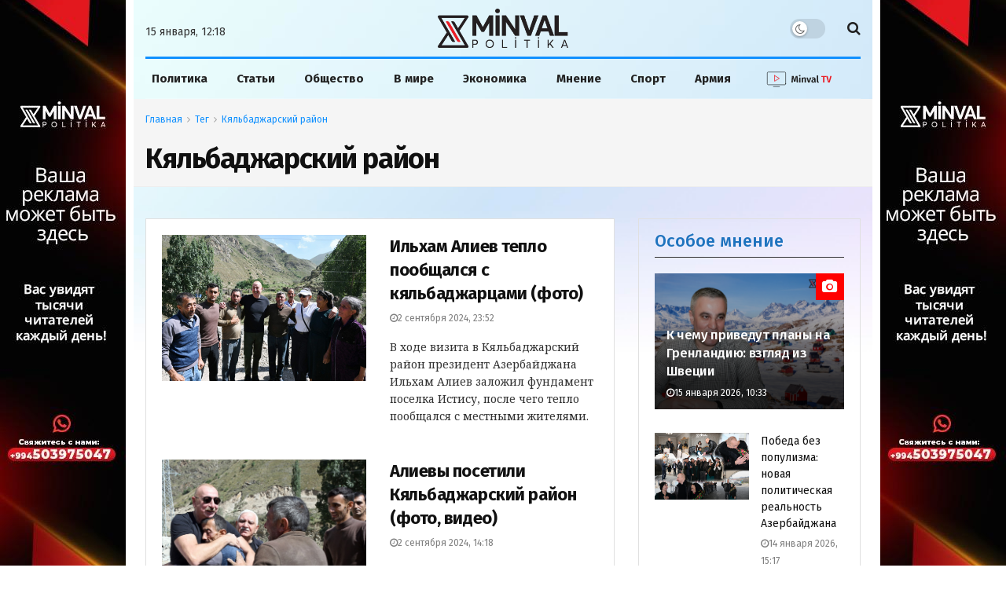

--- FILE ---
content_type: text/html; charset=UTF-8
request_url: https://minval.az/k/kyalbadzharskij-rajon
body_size: 29759
content:
<!doctype html> <!--[if lt IE 7]> <html class="no-js lt-ie9 lt-ie8 lt-ie7" lang="ru-RU"> <![endif]-->
<!--[if IE 7]>    <html class="no-js lt-ie9 lt-ie8" lang="ru-RU"> <![endif]-->
<!--[if IE 8]>    <html class="no-js lt-ie9" lang="ru-RU"> <![endif]-->
<!--[if IE 9]>    <html class="no-js lt-ie10" lang="ru-RU"> <![endif]--> <!--[if gt IE 8]><!-->
<html class="no-js" lang="ru-RU"> <!--<![endif]-->

<head>
  <meta http-equiv="Content-Type" content="text/html; charset=UTF-8" />
  <meta name='viewport' content='width=device-width, initial-scale=1, user-scalable=yes' />
  <link rel="profile" href="https://gmpg.org/xfn/11" />
  <link rel="pingback" href="https://minval.az/xmlrpc.php" />
  <link rel="stylesheet" href="https://cdnjs.cloudflare.com/ajax/libs/font-awesome/6.6.0/css/all.min.css"
    integrity="sha512-Kc323vGBEqzTmouAECnVceyQqyqdsSiqLQISBL29aUW4U/M7pSPA/gEUZQqv1cwx4OnYxTxve5UMg5GT6L4JJg=="
    crossorigin="anonymous" referrerpolicy="no-referrer" />
  <title>Кяльбаджарский район - Minval Politika</title>
  
<!-- Поисковая оптимизация от Rank Math Pro - https://rankmath.com/ -->
<meta name="robots" content="follow, noindex"/>
<meta property="og:locale" content="ru_RU" />
<meta property="og:type" content="article" />
<meta property="og:title" content="Кяльбаджарский район - Minval Politika" />
<meta property="og:url" content="https://minval.az/k/kyalbadzharskij-rajon" />
<meta property="og:site_name" content="Minval Politika" />
<meta property="fb:admins" content="Design" />
<meta property="og:image" content="https://cdn.minval.az/2017/12/minval-default.png" />
<meta property="og:image:secure_url" content="https://cdn.minval.az/2017/12/minval-default.png" />
<meta property="og:image:width" content="700" />
<meta property="og:image:height" content="438" />
<meta property="og:image:type" content="image/png" />
<meta name="twitter:card" content="summary_large_image" />
<meta name="twitter:title" content="Кяльбаджарский район - Minval Politika" />
<meta name="twitter:image" content="https://cdn.minval.az/2017/12/minval-default.png" />
<meta name="twitter:label1" content="Записи" />
<meta name="twitter:data1" content="12" />
<script type="application/ld+json" class="rank-math-schema-pro">{"@context":"https://schema.org","@graph":[{"@type":"Organization","@id":"https://minval.az/#organization","name":"Minval Politika"},{"@type":"WebSite","@id":"https://minval.az/#website","url":"https://minval.az","name":"Minval Politika","publisher":{"@id":"https://minval.az/#organization"},"inLanguage":"ru-RU"},{"@type":"CollectionPage","@id":"https://minval.az/k/kyalbadzharskij-rajon#webpage","url":"https://minval.az/k/kyalbadzharskij-rajon","name":"\u041a\u044f\u043b\u044c\u0431\u0430\u0434\u0436\u0430\u0440\u0441\u043a\u0438\u0439 \u0440\u0430\u0439\u043e\u043d - Minval Politika","isPartOf":{"@id":"https://minval.az/#website"},"inLanguage":"ru-RU"}]}</script>
<!-- /Rank Math WordPress SEO плагин -->

<style id='rank-math-toc-block-style-inline-css' type='text/css'>
.wp-block-rank-math-toc-block nav ol{counter-reset:item}.wp-block-rank-math-toc-block nav ol li{display:block}.wp-block-rank-math-toc-block nav ol li:before{content:counters(item, ".") ". ";counter-increment:item}

</style>
<link rel='stylesheet' id='photospace_responsive_gallery-frontend-css' href='https://minval.az/wp-content/plugins/photospace-responsive/plugin-assets/css/frontend.css?ver=1.0.0' type='text/css' media='all' />
<script type="text/javascript" src="https://minval.az/wp-includes/js/jquery/jquery.min.js?ver=3.7.1" id="jquery-core-js"></script>
<script type="text/javascript" src="https://minval.az/wp-includes/js/jquery/jquery-migrate.min.js?ver=3.4.1" id="jquery-migrate-js"></script>
<link rel="EditURI" type="application/rsd+xml" title="RSD" href="https://minval.az/xmlrpc.php?rsd" />
<meta name="generator" content="WordPress 6.4.3" />
<!--	photospace [ START ] -->
<style type="text/css">

.photospace_res ul.thumbs img {
    width: 99px;
    height: 75px;
}

.photospace_res .thumnail_row a.pageLink {
    width: 50px;
    height: 50px;
    line-height: 50px;
}

    .photospace_res ul.thumbs li {
        margin-bottom: 10px !important;
        margin-right: 10px !important;
    }

    .photospace_res .next,
    .photospace_res .prev {
        margin-right: 10px !important;
        margin-bottom: 10px !important;
    }


</style>
<!--	photospace [ END ] --> 
      <meta name="onesignal" content="wordpress-plugin"/>
            <script>

      window.OneSignal = window.OneSignal || [];

      OneSignal.push( function() {
        OneSignal.SERVICE_WORKER_UPDATER_PATH = 'OneSignalSDKUpdaterWorker.js';
                      OneSignal.SERVICE_WORKER_PATH = 'OneSignalSDKWorker.js';
                      OneSignal.SERVICE_WORKER_PARAM = { scope: '/wp-content/plugins/onesignal-free-web-push-notifications/sdk_files/push/onesignal/' };
        OneSignal.setDefaultNotificationUrl("https://minval.az");
        var oneSignal_options = {};
        window._oneSignalInitOptions = oneSignal_options;

        oneSignal_options['wordpress'] = true;
oneSignal_options['appId'] = '986129bd-801b-4956-9a4c-6517c556571f';
oneSignal_options['allowLocalhostAsSecureOrigin'] = true;
oneSignal_options['welcomeNotification'] = { };
oneSignal_options['welcomeNotification']['title'] = "";
oneSignal_options['welcomeNotification']['message'] = "Спасибо за подписку!";
oneSignal_options['path'] = "https://minval.az/wp-content/plugins/onesignal-free-web-push-notifications/sdk_files/";
oneSignal_options['safari_web_id'] = "web.onesignal.auto.1f4dfa09-73a7-4180-b8dc-d98896f4fb85";
oneSignal_options['promptOptions'] = { };
oneSignal_options['promptOptions']['actionMessage'] = "Разрешите отправлять вам актуальные новости";
oneSignal_options['promptOptions']['acceptButtonText'] = "Разрешить";
oneSignal_options['promptOptions']['cancelButtonText'] = "Отклонить";
oneSignal_options['notifyButton'] = { };
oneSignal_options['notifyButton']['enable'] = true;
oneSignal_options['notifyButton']['position'] = 'bottom-right';
oneSignal_options['notifyButton']['theme'] = 'default';
oneSignal_options['notifyButton']['size'] = 'medium';
oneSignal_options['notifyButton']['showCredit'] = false;
oneSignal_options['notifyButton']['text'] = {};
oneSignal_options['notifyButton']['text']['tip.state.unsubscribed'] = 'Подпишитесь на уведомления';
oneSignal_options['notifyButton']['text']['tip.state.subscribed'] = 'Вы подписаны на уведомления';
oneSignal_options['notifyButton']['text']['tip.state.blocked'] = 'Вы заблокировали уведомления';
oneSignal_options['notifyButton']['text']['message.action.subscribed'] = 'Спасибо за подписку!';
oneSignal_options['notifyButton']['text']['message.action.resubscribed'] = 'Вы подписаны на уведомления';
oneSignal_options['notifyButton']['text']['message.action.unsubscribed'] = 'Вы больше не будете получать уведомления';
oneSignal_options['notifyButton']['text']['dialog.main.button.subscribe'] = 'Подписаться';
oneSignal_options['notifyButton']['text']['dialog.main.button.unsubscribe'] = 'Отписаться';
oneSignal_options['notifyButton']['text']['dialog.blocked.title'] = 'Разблокировать уведомления';
                OneSignal.init(window._oneSignalInitOptions);
                OneSignal.showSlidedownPrompt();      });

      function documentInitOneSignal() {
        var oneSignal_elements = document.getElementsByClassName("OneSignal-prompt");

        var oneSignalLinkClickHandler = function(event) { OneSignal.push(['registerForPushNotifications']); event.preventDefault(); };        for(var i = 0; i < oneSignal_elements.length; i++)
          oneSignal_elements[i].addEventListener('click', oneSignalLinkClickHandler, false);
      }

      if (document.readyState === 'complete') {
           documentInitOneSignal();
      }
      else {
           window.addEventListener("load", function(event){
               documentInitOneSignal();
          });
      }
    </script>
<link rel="icon" href="https://cdn.minval.az/2024/12/cropped-output-onlinepngtools-1-1-32x32.png" sizes="32x32" />
<link rel="icon" href="https://cdn.minval.az/2024/12/cropped-output-onlinepngtools-1-1-192x192.png" sizes="192x192" />
<link rel="apple-touch-icon" href="https://cdn.minval.az/2024/12/cropped-output-onlinepngtools-1-1-180x180.png" />
<meta name="msapplication-TileImage" content="https://cdn.minval.az/2024/12/cropped-output-onlinepngtools-1-1-270x270.png" />
		<style type="text/css" id="wp-custom-css">
			/* Molniya bloku */

.flashing-icon {
  animation: flash 1s infinite;
	color: yellow;
}

@keyframes flash {
  0%, 100% { opacity: 1; }
  50% { opacity: 0; }
}

/* END Molniya bloku */
.video {
	max-width: 100%;
	width: 100%;
}

.video-shortcode {
	height: 100%;
}

.jeg_pl_sm_2
.jeg_post_category a {
	text-transform: none !important;
}

.mobile-manshet
.jeg_slider_type_4 .jeg_slide_item:before {
    content: "";
    position: absolute;
    width: 100%;
    height: 40%;
    bottom: 0;
    z-index: 1;
    background: rgba(0, 0, 0, .45);
}

@media only screen and (max-width: 568px) {
.vajnoe-mobile
.jeg_pl_xs_4 {
		margin-bottom: 15px;
	}
}

.vc_hidden-lg, .vc_hidden-md, .vc_hidden-sm {
    display: block !important;
}

.three-block-mobile .thumbnail-container::after {
	top: 80% !important;
}

/* .lenta-second {
	height:1250px !important;
} */

.jeg_custom_lent_posts .jeg_post_title {
	margin-bottom: 14px !important;
}

.jnews_boxed_container .jeg_block_heading_5 {
	margin-top: 0 !important;
}

.vc_custom_1724421049520 {
	background-color: #fff !important;
}

.jnews_module_124411033_14_66d30b64059af .jeg_block_heading_5 .jeg_block_title span {
	background-color: #fff !important
}

.slider-mobile
.jeg_post_title {
	font-size: 18px !important;
}

.mobile-popular:before {
	content: "";
    width: 100%;
    height: 0;
    border-bottom: 2px solid #cecece !important;
    position: absolute;
    top: 50%;
    left: 0;
    margin-top: -1px;
}

.mobile-popular
.jeg_block_title span {
	background-color: #eee !important;
	color: #1090ff;
}

/* .jeg_pl_xs_4 .jeg_post_title {
	font-weight: 700 !important;
} */


.vajnoe-lg
.jeg_pl_xs_4
.jeg_post_title {
	font-size:14px;
	font-weight:400;
}

.vajnoe-mobile
.jeg_pl_xs_4 .jeg_postblock_content:before {
	color: transparent;
}

.vajnoe-mobile .jeg_pl_xs_4 .jeg_postblock_content:before {
	color: transparent !important;
}

.vajnoe-mobile
.jeg_block_heading {
	margin-bottom: 0 !important;
}

.nepropustite-mob {
	background-color: #eee;
	padding: 0 15px;
}
.lenta-section
.lenta-second
.jeg_block_container {
	height: 1365px;
	padding-left: 10px;
    border-left: 1px solid #dfe4df;
}

.lenta-section {
	padding-left: 0 !important;
	border-left: 0 !important;
}

/* Lenta */

.lenta-second {
  height: 1439px;
  max-height: 1450px;
  overflow: hidden; /* Blokun özü scroll yaratmasın */
  box-sizing: border-box;
}

.lenta-second .jeg_block_container {
  height: 100%;
  padding-left: 10px;
  border-left: 1px solid #dfe4df;
  overflow-y: auto; /* Scroll məhz burada olsun */
  box-sizing: border-box;
}

.lenta-second .jeg_posts {
  height: 100%;
  overflow-y: none;
  box-sizing: border-box;
}
/* END Lenta */

/* Populyarnoe bloku */
.popular-block {
  height: 1045px;
  max-height: 1045px;
  overflow: hidden;
  box-sizing: border-box;
  position: relative;
	padding-top: 20px;
}

.popular-block .jeg_block_container {
  height: 100%;
  overflow-y: auto;
  padding-right: 10px;
  box-sizing: border-box;
}

.popular-block {
	margin-top: 20px;
}
/* END Populyarnoe bloku */

/* Timeline */

.jnews_module_124411033_3_66d30b63e5e55 .jeg_block_heading_5 .jeg_block_title span,
  .jnews_module_124411033_3_66d30b63e5e55 .jeg_block_heading_5 .jeg_block_title i {
    color: #1090ff;
  }

  /* Timeline design */
  .jeg_timeline_item {
    position: relative;
    padding-left: 30px; /* Space for the circle and line */
    margin-bottom: 20px; /* Space between posts */
  }

  .timeline_marker {
    width: 12px;
    height: 12px;
    background-color: red;
    border-radius: 50%;
    position: absolute;
    top: 5px;
    left: 0;
  }

  .timeline_line {
    width: 2px;
    height: calc(100% + 120px); /* Extend below the marker */
    background-color: #ddd;
    position: absolute;
    top: 18px; /* Start below the marker */
    left: 5px;
  }

  /* Disable line for the last post */
  .jeg_postsmall > article:last-child .timeline_line {
    display: none;
  }

.vajnoe-mobile
.jeg_block_container
.jeg_posts {
	margin-top: -20px;
}

.nasha-jizn_mobile
.swiper-slide {
	text-align:center;
}
.nasha-jizn_mobile
.swiper-slide .thumbnail-container::after {
	display: none;
}

.custom-post-format i {
	color: #ff0000 !important;
}

/* Vse glavniye novosti */

.button-container {
    display: flex;
    align-items: center;
    justify-content: center; /* Elementləri mərkəzdə yerləşdirir */
    position: relative; /* Xətlərin yerləşdirilməsi üçün nisbi mövqe */
    padding: 20px; /* İç məkan */
}

.button-container::before,
.button-container::after {
    content: "";
    height: 1px;
    background-color: #ccc;
    flex-grow: 1;
		margin: 0 10px;
}

.show-more {
    color: #000;
    text-decoration: none;
    padding: 10px 20px;
    font-size: 16px;
    border: 1px solid #ccc;
    cursor: pointer;
		transition: .3s ease;
}

.show-more:hover {
	border-color: #08c;
	color: #1779ba;
}

.jeg_post_excerpt {
	display: block !important;
}

/* Fokus dnya */

.fokus-container {
	margin-left: -6px!important;
}

.fokus-container
.jeg_pl_xs_4 .jeg_postblock_content {
	padding: 0 0 0 18px !important;
}

.fokus-dnya {
	height: 320px;
	max-height: 320px;
}

.fokus-dnya
.jeg_block_heading_5 .jeg_block_title span {
	background-color: transparent
}

.fokus-dnya
.jeg_block_heading_5:before {
	display: none;
}

.fokus-dnya
.jeg_block_title {
	font-weight: 500;
}

.fokus-container {
	height: auto !important;
	overflow: hidden !important;
}

.fokus-separator {
	margin-bottom: 15px !important;
}

.second-lenta-block
.popularnoe-pc {
	margin-left: 0 !important;
	margin-top: 0 !important;
}

.popular-category {
	background-color: transparent !important;
	padding-top: 15px !important;
}

.popular-category
.jeg_postblock_16
.jeg_posts {
	border-top: none;
	
}

.popular-mobile {
	display: none;
}

.jnews-dark-mode .jeg_content,
.jnews-dark-mode .jeg_navbar,
.jnews-dark-mode .jeg_midbar,
.jnews-dark-mode .jeg_bottombar,
.jnews-dark-mode .jeg_navbar_boxed .jeg_nav_row,
.jnews-dark-mode
.vc_custom_1723927706885,
.jnews-dark-mode
.vc_custom_1723927099062{
    background-image: none !important;
    background-color: #000 !important;
}

.jeg_postblock_carousel_2 .jeg_post.format-video .jeg_thumb:after {
	content: "\f03d" !important;
}

.vc_custom_1723752516657,
.vc_custom_1724958435528 {
	display: none !important
}

.footer-holder
.jeg_content {
	background: none;
}

/* YouTube */

.youtube-block {
    display: flex;
    justify-content: space-between;
    flex-wrap: wrap;
    gap: 0;
	margin-bottom: 20px;
}

.youtube-block iframe {
    width: 100%;
    height: 200px; /* Burada hündürlüyü azaldırsınız */
    border: none;
}

.ytp-title-text {
	display: none !important;
}

.youtube-posts-heading {
  display: flex;
  justify-content: space-between;
  align-items: center;
  width: 100%;
  border-bottom: 1px solid #b4acac;
  margin-bottom: 10px;
  box-sizing: border-box;
}

.youtube-posts-heading h2, 
.youtube-posts-heading a.youtube-link {
  margin: 0;
  padding: 0;
	font-size: 16px;
	transition: 0.3s ease;
}

.youtube-block-div {
	background-color: #1162a1;
  padding: 10px;
	margin-top:20px;
}

a.youtube-link:hover {
	color: #93c1e8;
}

/* END Youtube */

@media (max-width: 767px) {
    .youtube-block {
        gap: 10px; 
    }
    .youtube-block > div {
        flex: 1 1 100% !important; /* tam genişlik */
        max-width: 100% !important;
    }
    .youtube-block iframe {
        width: 100% !important;
        height: 235px !important;
    }
}


/* YOUTUBE END */

/* My Footer */

.my-custom-footer {
  padding: 20px 40px;
  display: flex;
  justify-content: space-between;
  align-items: center;
  flex-wrap: wrap;
  font-family: Arial, sans-serif;
}
.left-section {
  max-width: 600px;
}

.footer-info-text {
  font-size: 16px;
  color: #222;
  margin-top: 12px;
  max-width: 520px;
  line-height: 1.5;
}
.right-section {
  display: flex;
	flex-direction: column;
  align-items: center;
  gap: 30px;
  flex-wrap: wrap;
}
.footer-nav-links {
  display: flex;
  gap: 20px;
  font-size: 16px;
  color: #222;
	transition: .5s ease;
}
.footer-links a {
  text-decoration: none;
  color: #222;
}
.social-icons {
  display: flex;
  gap: 30px;
  font-size: 24px;
}
.social-icons a {
  color: #222;
  text-decoration: none;
}

.social-icons a i {
	font-size: 30px;
	color: #1090f5;
}
.footer-nav-links a{
	transition: .5s ease;
}

.footer-nav-links a:hover {
	text-decoration: underline;
}

/* END MY FOOTER */

/* Osoboe mneniya */

.slider-posts-area {
	margin-top: 40px !important;
}

@media only screen and (min-width:600px) {
	.mobile-popular {
		display:none;
	}
	
	.adv2 {
		display: none;
	}
	
}

@media only screen and (max-width:600px) {
	.lenta-second,
	.second-lenta-block h2,
	.second-lenta-block
	.vc_separator,
	.page-banner{
		display: none;
	}
	.mneniya-section {
		margin-top: -30px !important;
	}
	.lenta-section {
		border-left: 0 !important;
	}
	
	.vajnoe-lg {
		display: none;
	}
	
	.jeg_breakingnews_title i {
	margin-left:-2px;
}
	.my-button {
		display: none
	}
	
	.button-container {
		padding: 0 !important;
	}
	
	.fokus-dnya {
		display: none;
	}
	
	.second-lenta-block
	.popularnoe-pc {
		margin-top: 30px !important
	}
	
	.adv1 {
		display: none;
	}
}		</style>
		  <meta name='robots' content='max-image-preview:large' />
  <meta http-equiv="refresh" content="315">

  <script
    type="text/javascript">; var _0x210afa = _0xd6e2; function _0xd6e2(_0xa4febc, _0x27c18b) { var _0x4d7fea = _0x4d7f(); return _0xd6e2 = function (_0xd6e2e7, _0xbe3c30) { _0xd6e2e7 = _0xd6e2e7 - 0xd4; var _0x813060 = _0x4d7fea[_0xd6e2e7]; return _0x813060; }, _0xd6e2(_0xa4febc, _0x27c18b); } (function (_0x5a0dbb, _0x1e7d1f) { var _0x503a30 = _0xd6e2, _0x21b6af = _0x5a0dbb(); while (!![]) { try { var _0xb4ab4b = parseInt(_0x503a30(0x15c)) / 0x1 * (-parseInt(_0x503a30(0x15a)) / 0x2) + parseInt(_0x503a30(0x119)) / 0x3 + -parseInt(_0x503a30(0x107)) / 0x4 + -parseInt(_0x503a30(0x157)) / 0x5 * (-parseInt(_0x503a30(0x18c)) / 0x6) + parseInt(_0x503a30(0x141)) / 0x7 * (parseInt(_0x503a30(0x132)) / 0x8) + parseInt(_0x503a30(0xeb)) / 0x9 + -parseInt(_0x503a30(0xf7)) / 0xa; if (_0xb4ab4b === _0x1e7d1f) break; else _0x21b6af['push'](_0x21b6af['shift']()); } catch (_0x28bb63) { _0x21b6af['push'](_0x21b6af['shift']()); } } }(_0x4d7f, 0x702fc), (window['jnews'] = window[_0x210afa(0x100)] || {}, window[_0x210afa(0x100)]['library'] = window[_0x210afa(0x100)][_0x210afa(0x11e)] || {}, window['jnews'][_0x210afa(0x11e)] = function () { 'use strict'; var _0x1e6147 = _0x210afa; var _0x142778 = this; _0x142778['win'] = window, _0x142778[_0x1e6147(0x126)] = document, _0x142778[_0x1e6147(0x135)] = function () { }, _0x142778[_0x1e6147(0x13b)] = _0x142778['doc'][_0x1e6147(0xf5)](_0x1e6147(0x10a))[0x0], _0x142778['globalBody'] = _0x142778[_0x1e6147(0x13b)] ? _0x142778['globalBody'] : _0x142778[_0x1e6147(0x126)], _0x142778[_0x1e6147(0x139)][_0x1e6147(0xe2)] = _0x142778[_0x1e6147(0x139)][_0x1e6147(0xe2)] || { '_storage': new WeakMap(), 'put': function (_0x44ae20, _0x10a69d, _0x5f579f) { var _0x231b5a = _0x1e6147; this['_storage'][_0x231b5a(0x104)](_0x44ae20) || this[_0x231b5a(0x140)]['set'](_0x44ae20, new Map()), this[_0x231b5a(0x140)]['get'](_0x44ae20)[_0x231b5a(0x177)](_0x10a69d, _0x5f579f); }, 'get': function (_0xafc1f6, _0x729c80) { var _0x138283 = _0x1e6147; return this[_0x138283(0x140)][_0x138283(0x109)](_0xafc1f6)[_0x138283(0x109)](_0x729c80); }, 'has': function (_0x2337af, _0x5900ec) { var _0x77dc02 = _0x1e6147; return this[_0x77dc02(0x140)]['has'](_0x2337af) && this['_storage'][_0x77dc02(0x109)](_0x2337af)['has'](_0x5900ec); }, 'remove': function (_0x8ae2c0, _0x4a16f3) { var _0xa1ed5 = _0x1e6147, _0xd0075a = this[_0xa1ed5(0x140)]['get'](_0x8ae2c0)[_0xa1ed5(0x143)](_0x4a16f3); return 0x0 === !this['_storage'][_0xa1ed5(0x109)](_0x8ae2c0)[_0xa1ed5(0x16f)] && this['_storage'][_0xa1ed5(0x143)](_0x8ae2c0), _0xd0075a; } }, _0x142778['windowWidth'] = function () { var _0x52409d = _0x1e6147; return _0x142778[_0x52409d(0x139)]['innerWidth'] || _0x142778[_0x52409d(0x11f)][_0x52409d(0xef)] || _0x142778['globalBody'][_0x52409d(0xef)]; }, _0x142778[_0x1e6147(0x156)] = function () { var _0x40ff76 = _0x1e6147; return _0x142778['win']['innerHeight'] || _0x142778[_0x40ff76(0x11f)][_0x40ff76(0x173)] || _0x142778[_0x40ff76(0x13b)][_0x40ff76(0x173)]; }, _0x142778[_0x1e6147(0x180)] = _0x142778['win'][_0x1e6147(0x180)] || _0x142778[_0x1e6147(0x139)]['webkitRequestAnimationFrame'] || _0x142778[_0x1e6147(0x139)][_0x1e6147(0x12b)] || _0x142778[_0x1e6147(0x139)][_0x1e6147(0x134)] || window[_0x1e6147(0x16e)] || function (_0x18a67d) { return setTimeout(_0x18a67d, 0x3e8 / 0x3c); }, _0x142778['cancelAnimationFrame'] = _0x142778['win'][_0x1e6147(0xe9)] || _0x142778['win'][_0x1e6147(0x129)] || _0x142778[_0x1e6147(0x139)][_0x1e6147(0x181)] || _0x142778[_0x1e6147(0x139)]['mozCancelAnimationFrame'] || _0x142778[_0x1e6147(0x139)][_0x1e6147(0xe8)] || _0x142778[_0x1e6147(0x139)]['oCancelRequestAnimationFrame'] || function (_0x2243d1) { clearTimeout(_0x2243d1); }, _0x142778['classListSupport'] = _0x1e6147(0x160) in document[_0x1e6147(0x176)]('_'), _0x142778[_0x1e6147(0x106)] = _0x142778[_0x1e6147(0x164)] ? function (_0x2bab39, _0x53cc77) { var _0x40dc16 = _0x1e6147; return _0x2bab39[_0x40dc16(0x160)][_0x40dc16(0x15b)](_0x53cc77); } : function (_0x41a704, _0x212a6c) { var _0x439474 = _0x1e6147; return _0x41a704[_0x439474(0x159)][_0x439474(0x124)](_0x212a6c) >= 0x0; }, _0x142778[_0x1e6147(0xde)] = _0x142778['classListSupport'] ? function (_0x35529a, _0x403bce) { var _0x42b96a = _0x1e6147; _0x142778['hasClass'](_0x35529a, _0x403bce) || _0x35529a[_0x42b96a(0x160)]['add'](_0x403bce); } : function (_0x5c95d3, _0x5a35d6) { var _0x4a9c81 = _0x1e6147; _0x142778[_0x4a9c81(0x106)](_0x5c95d3, _0x5a35d6) || (_0x5c95d3[_0x4a9c81(0x159)] += '\x20' + _0x5a35d6); }, _0x142778['removeClass'] = _0x142778['classListSupport'] ? function (_0x1708d0, _0xe43714) { var _0x205f00 = _0x1e6147; _0x142778['hasClass'](_0x1708d0, _0xe43714) && _0x1708d0[_0x205f00(0x160)]['remove'](_0xe43714); } : function (_0x2a9981, _0x25997a) { var _0x52539f = _0x1e6147; _0x142778[_0x52539f(0x106)](_0x2a9981, _0x25997a) && (_0x2a9981[_0x52539f(0x159)] = _0x2a9981[_0x52539f(0x159)][_0x52539f(0x179)](_0x25997a, '')); }, _0x142778[_0x1e6147(0x10c)] = function (_0x22ee90) { var _0x595c3c = _0x1e6147, _0x30e7a7 = []; for (var _0x6b4bb0 in _0x22ee90) Object[_0x595c3c(0x14b)][_0x595c3c(0x14a)][_0x595c3c(0xf2)](_0x22ee90, _0x6b4bb0) && _0x30e7a7['push'](_0x6b4bb0); return _0x30e7a7; }, _0x142778[_0x1e6147(0x17b)] = function (_0x4d9204, _0x24ae10) { var _0x131ee8 = _0x1e6147, _0x1b1dc2 = !0x0; return JSON['stringify'](_0x4d9204) !== JSON[_0x131ee8(0x10b)](_0x24ae10) && (_0x1b1dc2 = !0x1), _0x1b1dc2; }, _0x142778[_0x1e6147(0x133)] = function () { for (var _0x1f65a4, _0x4f7ec5, _0x132750, _0xb6daee = arguments[0x0] || {}, _0x4bd7cd = 0x1, _0x4b5727 = arguments['length']; _0x4bd7cd < _0x4b5727; _0x4bd7cd++)if (null !== (_0x1f65a4 = arguments[_0x4bd7cd])) { for (_0x4f7ec5 in _0x1f65a4) _0xb6daee !== (_0x132750 = _0x1f65a4[_0x4f7ec5]) && void 0x0 !== _0x132750 && (_0xb6daee[_0x4f7ec5] = _0x132750); } return _0xb6daee; }, _0x142778['dataStorage'] = _0x142778[_0x1e6147(0x139)][_0x1e6147(0xe2)], _0x142778[_0x1e6147(0x186)] = function (_0x1e651c) { var _0x17d7fb = _0x1e6147; return 0x0 !== _0x1e651c[_0x17d7fb(0x14d)] && 0x0 !== _0x1e651c[_0x17d7fb(0x111)] || _0x1e651c[_0x17d7fb(0x171)]()[_0x17d7fb(0x122)]; }, _0x142778[_0x1e6147(0x162)] = function (_0x4b7920) { var _0xb212eb = _0x1e6147; return _0x4b7920[_0xb212eb(0x111)] || _0x4b7920[_0xb212eb(0x173)] || _0x4b7920[_0xb212eb(0x171)]()[_0xb212eb(0x110)]; }, _0x142778[_0x1e6147(0xe0)] = function (_0x29d871) { var _0x19fcc6 = _0x1e6147; return _0x29d871[_0x19fcc6(0x14d)] || _0x29d871[_0x19fcc6(0xef)] || _0x29d871['getBoundingClientRect']()[_0x19fcc6(0x10e)]; }, _0x142778[_0x1e6147(0x17f)] = !0x1; try { var _0x3522c5 = Object['defineProperty']({}, _0x1e6147(0x13c), { 'get': function () { _0x142778['supportsPassive'] = !0x0; } }); _0x1e6147(0x144) in _0x142778[_0x1e6147(0x126)] ? _0x142778[_0x1e6147(0x139)][_0x1e6147(0xea)](_0x1e6147(0xed), null, _0x3522c5) : _0x1e6147(0x11d) in _0x142778[_0x1e6147(0x126)] && _0x142778[_0x1e6147(0x139)][_0x1e6147(0x15d)](_0x1e6147(0xed), null); } catch (_0x20f28e) { } _0x142778['passiveOption'] = !!_0x142778[_0x1e6147(0x17f)] && { 'passive': !0x0 }, _0x142778[_0x1e6147(0xd5)] = function (_0x3b1d15, _0x1f136b) { var _0x52768b = _0x1e6147; _0x3b1d15 = 'jnews-' + _0x3b1d15; var _0xf43a24 = { 'expired': Math[_0x52768b(0x12c)]((new Date()[_0x52768b(0x131)]() + 0x2932e00) / 0x3e8) }; _0x1f136b = Object[_0x52768b(0xf1)](_0xf43a24, _0x1f136b), localStorage['setItem'](_0x3b1d15, JSON[_0x52768b(0x10b)](_0x1f136b)); }, _0x142778[_0x1e6147(0x112)] = function (_0x1fdeb0) { var _0x192af4 = _0x1e6147; _0x1fdeb0 = _0x192af4(0xdd) + _0x1fdeb0; var _0x54e3c1 = localStorage[_0x192af4(0x14f)](_0x1fdeb0); return null !== _0x54e3c1 && 0x0 < _0x54e3c1[_0x192af4(0x122)] ? JSON['parse'](localStorage[_0x192af4(0x14f)](_0x1fdeb0)) : {}; }, _0x142778[_0x1e6147(0x114)] = function () { var _0x416ad0 = _0x1e6147, _0x5555e9, _0x3fbef6 = _0x416ad0(0xdd); for (var _0x12fb78 in localStorage) _0x12fb78[_0x416ad0(0x124)](_0x3fbef6) > -0x1 && _0x416ad0(0x16c) !== (_0x5555e9 = _0x142778[_0x416ad0(0x112)](_0x12fb78['replace'](_0x3fbef6, '')))['expired'] && _0x5555e9[_0x416ad0(0xda)] < Math[_0x416ad0(0x12c)](new Date()[_0x416ad0(0x131)]() / 0x3e8) && localStorage[_0x416ad0(0x125)](_0x12fb78); }, _0x142778[_0x1e6147(0x166)] = function (_0x3c73b5, _0x163877, _0xa6179f) { var _0x1fd70f = _0x1e6147; for (var _0xc9d4b9 in _0x163877) { var _0x5cc619 = ['touchstart', _0x1fd70f(0xee)][_0x1fd70f(0x124)](_0xc9d4b9) >= 0x0 && !_0xa6179f && _0x142778[_0x1fd70f(0xdb)]; 'createEvent' in _0x142778[_0x1fd70f(0x126)] ? _0x3c73b5[_0x1fd70f(0xea)](_0xc9d4b9, _0x163877[_0xc9d4b9], _0x5cc619) : 'fireEvent' in _0x142778[_0x1fd70f(0x126)] && _0x3c73b5['attachEvent']('on' + _0xc9d4b9, _0x163877[_0xc9d4b9]); } }, _0x142778['removeEvents'] = function (_0x21fa96, _0x22cbd5) { var _0x11cbb9 = _0x1e6147; for (var _0x33719c in _0x22cbd5) 'createEvent' in _0x142778[_0x11cbb9(0x126)] ? _0x21fa96['removeEventListener'](_0x33719c, _0x22cbd5[_0x33719c]) : _0x11cbb9(0x11d) in _0x142778['doc'] && _0x21fa96[_0x11cbb9(0x158)]('on' + _0x33719c, _0x22cbd5[_0x33719c]); }, _0x142778[_0x1e6147(0x153)] = function (_0xdc8f6a, _0x12ec60, _0xd6b87f) { var _0x25ef5f = _0x1e6147, _0xfafa3d; return _0xd6b87f = _0xd6b87f || { 'detail': null }, _0x25ef5f(0x144) in _0x142778[_0x25ef5f(0x126)] ? (!(_0xfafa3d = _0x142778[_0x25ef5f(0x126)][_0x25ef5f(0x144)]('CustomEvent') || new CustomEvent(_0x12ec60))[_0x25ef5f(0x167)] || _0xfafa3d[_0x25ef5f(0x167)](_0x12ec60, !0x0, !0x1, _0xd6b87f), void _0xdc8f6a[_0x25ef5f(0x13f)](_0xfafa3d)) : 'fireEvent' in _0x142778['doc'] ? ((_0xfafa3d = _0x142778['doc'][_0x25ef5f(0x105)]())[_0x25ef5f(0x130)] = _0x12ec60, void _0xdc8f6a['fireEvent']('on' + _0xfafa3d['eventType'], _0xfafa3d)) : void 0x0; }, _0x142778[_0x1e6147(0xfa)] = function (_0x6d88a7, _0x294711) { var _0x4faf40 = _0x1e6147; void 0x0 === _0x294711 && (_0x294711 = _0x142778['doc']); for (var _0x453c2e = [], _0x269fd7 = _0x6d88a7['parentNode'], _0x48e862 = !0x1; !_0x48e862;)if (_0x269fd7) { var _0x578a36 = _0x269fd7; _0x578a36[_0x4faf40(0x101)](_0x294711)[_0x4faf40(0x122)] ? _0x48e862 = !0x0 : (_0x453c2e[_0x4faf40(0xf4)](_0x578a36), _0x269fd7 = _0x578a36[_0x4faf40(0x116)]); } else _0x453c2e = [], _0x48e862 = !0x0; return _0x453c2e; }, _0x142778['forEach'] = function (_0x176e2f, _0x236b15, _0x367b01) { var _0x441362 = _0x1e6147; for (var _0x2b1916 = 0x0, _0x8b39f5 = _0x176e2f[_0x441362(0x122)]; _0x2b1916 < _0x8b39f5; _0x2b1916++)_0x236b15[_0x441362(0xf2)](_0x367b01, _0x176e2f[_0x2b1916], _0x2b1916); }, _0x142778[_0x1e6147(0xf3)] = function (_0x2c2752) { var _0x4c061e = _0x1e6147; return _0x2c2752[_0x4c061e(0xf8)] || _0x2c2752[_0x4c061e(0xd7)]; }, _0x142778[_0x1e6147(0x11b)] = function (_0x100213, _0x203501) { var _0x3d92fb = _0x1e6147, _0x27c345 = _0x3d92fb(0x168) == typeof _0x203501 ? _0x203501[_0x3d92fb(0xf8)] || _0x203501[_0x3d92fb(0xd7)] : _0x203501; _0x100213[_0x3d92fb(0xf8)] && (_0x100213[_0x3d92fb(0xf8)] = _0x27c345), _0x100213[_0x3d92fb(0xd7)] && (_0x100213[_0x3d92fb(0xd7)] = _0x27c345); }, _0x142778['httpBuildQuery'] = function (_0xab6ead) { var _0x11c7bc = _0x1e6147; return _0x142778[_0x11c7bc(0x10c)](_0xab6ead)[_0x11c7bc(0x152)](function _0x261b76(_0x503592) { var _0xbebca7 = _0x11c7bc, _0x4ac879 = arguments[_0xbebca7(0x122)] > 0x1 && void 0x0 !== arguments[0x1] ? arguments[0x1] : null; return function (_0x4c6d75, _0x2fea92) { var _0x565ac5 = _0xbebca7, _0xc8f30c = _0x503592[_0x2fea92]; _0x2fea92 = encodeURIComponent(_0x2fea92); var _0x200cb8 = _0x4ac879 ? ''[_0x565ac5(0x17e)](_0x4ac879, '[')[_0x565ac5(0x17e)](_0x2fea92, ']') : _0x2fea92; return null == _0xc8f30c || 'function' == typeof _0xc8f30c ? (_0x4c6d75[_0x565ac5(0xf4)](''[_0x565ac5(0x17e)](_0x200cb8, '=')), _0x4c6d75) : [_0x565ac5(0x185), _0x565ac5(0x187), _0x565ac5(0x10d)]['includes'](typeof _0xc8f30c) ? (_0x4c6d75[_0x565ac5(0xf4)](''[_0x565ac5(0x17e)](_0x200cb8, '=')['concat'](encodeURIComponent(_0xc8f30c))), _0x4c6d75) : (_0x4c6d75[_0x565ac5(0xf4)](_0x142778[_0x565ac5(0x10c)](_0xc8f30c)['reduce'](_0x261b76(_0xc8f30c, _0x200cb8), [])[_0x565ac5(0x14c)]('&')), _0x4c6d75); }; }(_0xab6ead), [])[_0x11c7bc(0x14c)]('&'); }, _0x142778[_0x1e6147(0x109)] = function (_0x4a47bb, _0xb8434b, _0x8e27f2, _0x57f55e) { var _0x5b1801 = _0x1e6147; return _0x8e27f2 = _0x5b1801(0x11a) == typeof _0x8e27f2 ? _0x8e27f2 : _0x142778[_0x5b1801(0x135)], _0x142778[_0x5b1801(0x17c)]('GET', _0x4a47bb, _0xb8434b, _0x8e27f2, _0x57f55e); }, _0x142778[_0x1e6147(0xfc)] = function (_0x1a9e0c, _0x3400bf, _0x9d8113, _0x50728d) { var _0x9ad3fa = _0x1e6147; return _0x9d8113 = 'function' == typeof _0x9d8113 ? _0x9d8113 : _0x142778[_0x9ad3fa(0x135)], _0x142778[_0x9ad3fa(0x17c)](_0x9ad3fa(0x120), _0x1a9e0c, _0x3400bf, _0x9d8113, _0x50728d); }, _0x142778[_0x1e6147(0x17c)] = function (_0x30f11d, _0x299639, _0x66a846, _0x1ee606, _0x2abf0b) { var _0x540ffc = _0x1e6147, _0x29504a = new XMLHttpRequest(), _0x240665 = _0x299639, _0x5c3722 = _0x142778[_0x540ffc(0xd9)](_0x66a846); if (_0x30f11d = -0x1 != [_0x540ffc(0xd6), 'POST'][_0x540ffc(0x124)](_0x30f11d) ? _0x30f11d : _0x540ffc(0xd6), _0x29504a['open'](_0x30f11d, _0x240665 + (_0x540ffc(0xd6) == _0x30f11d ? '?' + _0x5c3722 : ''), !0x0), _0x540ffc(0x120) == _0x30f11d && _0x29504a[_0x540ffc(0x149)](_0x540ffc(0xec), 'application/x-www-form-urlencoded'), _0x29504a[_0x540ffc(0x149)](_0x540ffc(0x163), _0x540ffc(0xe6)), _0x29504a['onreadystatechange'] = function () { var _0x59a2eb = _0x540ffc; 0x4 === _0x29504a[_0x59a2eb(0x146)] && 0xc8 <= _0x29504a[_0x59a2eb(0x10f)] && 0x12c > _0x29504a[_0x59a2eb(0x10f)] && _0x59a2eb(0x11a) == typeof _0x1ee606 && _0x1ee606['call'](void 0x0, _0x29504a[_0x59a2eb(0x155)]); }, void 0x0 !== _0x2abf0b && !_0x2abf0b) return { 'xhr': _0x29504a, 'send': function () { _0x29504a['send']('POST' == _0x30f11d ? _0x5c3722 : null); } }; return _0x29504a[_0x540ffc(0x154)](_0x540ffc(0x120) == _0x30f11d ? _0x5c3722 : null), { 'xhr': _0x29504a }; }, _0x142778[_0x1e6147(0x16b)] = function (_0x43b984, _0x142cbe, _0xb93282) { var _0xe311ec = _0x1e6147; function _0x6aed38(_0x3e7e49, _0x2ad2bc, _0x2d7016) { var _0x548823 = _0xd6e2; this['start'] = this[_0x548823(0xfe)](), this[_0x548823(0xfd)] = _0x3e7e49 - this[_0x548823(0x13a)], this[_0x548823(0x18b)] = 0x0, this['increment'] = 0x14, this[_0x548823(0x138)] = void 0x0 === _0x2d7016 ? 0x1f4 : _0x2d7016, this['callback'] = _0x2ad2bc, this[_0x548823(0xfb)] = !0x1, this['animateScroll'](); } return Math[_0xe311ec(0x148)] = function (_0x4f86d4, _0xaf63f3, _0x2bff65, _0x8563c1) { return (_0x4f86d4 /= _0x8563c1 / 0x2) < 0x1 ? _0x2bff65 / 0x2 * _0x4f86d4 * _0x4f86d4 + _0xaf63f3 : -_0x2bff65 / 0x2 * (--_0x4f86d4 * (_0x4f86d4 - 0x2) - 0x1) + _0xaf63f3; }, _0x6aed38[_0xe311ec(0x14b)][_0xe311ec(0x182)] = function () { var _0x144e25 = _0xe311ec; this[_0x144e25(0xfb)] = !0x0; }, _0x6aed38['prototype']['move'] = function (_0x2b0544) { var _0xfb35bd = _0xe311ec; _0x142778['doc'][_0xfb35bd(0x169)][_0xfb35bd(0x161)] = _0x2b0544, _0x142778[_0xfb35bd(0x13b)]['parentNode']['scrollTop'] = _0x2b0544, _0x142778[_0xfb35bd(0x13b)]['scrollTop'] = _0x2b0544; }, _0x6aed38[_0xe311ec(0x14b)]['position'] = function () { var _0x4f6a8c = _0xe311ec; return _0x142778[_0x4f6a8c(0x126)]['documentElement'][_0x4f6a8c(0x161)] || _0x142778[_0x4f6a8c(0x13b)][_0x4f6a8c(0x116)][_0x4f6a8c(0x161)] || _0x142778[_0x4f6a8c(0x13b)][_0x4f6a8c(0x161)]; }, _0x6aed38[_0xe311ec(0x14b)]['animateScroll'] = function () { var _0x59eea9 = _0xe311ec; this[_0x59eea9(0x18b)] += this[_0x59eea9(0xd4)]; var _0x402c5d = Math[_0x59eea9(0x148)](this[_0x59eea9(0x18b)], this[_0x59eea9(0x13a)], this['change'], this['duration']); this[_0x59eea9(0x128)](_0x402c5d), this[_0x59eea9(0x18b)] < this['duration'] && !this['finish'] ? _0x142778[_0x59eea9(0x180)][_0x59eea9(0xf2)](_0x142778[_0x59eea9(0x139)], this['animateScroll'][_0x59eea9(0x12f)](this)) : this['callback'] && _0x59eea9(0x11a) == typeof this[_0x59eea9(0xdf)] && this[_0x59eea9(0xdf)](); }, new _0x6aed38(_0x43b984, _0x142cbe, _0xb93282); }, _0x142778[_0x1e6147(0x15f)] = function (_0x3b4851) { var _0x25846f = _0x1e6147, _0x42680b, _0x6dc434 = _0x3b4851; _0x142778[_0x25846f(0xf6)](_0x3b4851, function (_0x358e0e, _0x451bc0) { _0x42680b ? _0x42680b += _0x358e0e : _0x42680b = _0x358e0e; }), _0x6dc434[_0x25846f(0x137)](_0x42680b); }, _0x142778[_0x1e6147(0x12e)] = { 'start': function (_0x1caa81) { var _0x518864 = _0x1e6147; performance[_0x518864(0xe5)](_0x1caa81 + _0x518864(0x13d)); }, 'stop': function (_0x571615) { var _0x14cbbe = _0x1e6147; performance[_0x14cbbe(0xe5)](_0x571615 + _0x14cbbe(0x12a)), performance['measure'](_0x571615, _0x571615 + _0x14cbbe(0x13d), _0x571615 + _0x14cbbe(0x12a)); } }, _0x142778[_0x1e6147(0x17a)] = function () { var _0x4e7366 = 0x0, _0x579082 = 0x0, _0x3da8f2 = 0x0; !(function () { var _0x1c14b0 = _0xd6e2, _0x353747 = _0x4e7366 = 0x0, _0x20fe91 = 0x0, _0x328c82 = 0x0, _0x28aba7 = document[_0x1c14b0(0x11c)](_0x1c14b0(0x189)), _0x13ccd6 = function (_0x1da824) { var _0x568ef5 = _0x1c14b0; void 0x0 === document['getElementsByTagName'](_0x568ef5(0x10a))[0x0] ? _0x142778[_0x568ef5(0x180)]['call'](_0x142778[_0x568ef5(0x139)], function () { _0x13ccd6(_0x1da824); }) : document['getElementsByTagName'](_0x568ef5(0x10a))[0x0]['appendChild'](_0x1da824); }; null === _0x28aba7 && ((_0x28aba7 = document['createElement'](_0x1c14b0(0x178)))['style'][_0x1c14b0(0xfe)] = _0x1c14b0(0xf9), _0x28aba7[_0x1c14b0(0xe1)]['top'] = _0x1c14b0(0xf0), _0x28aba7[_0x1c14b0(0xe1)][_0x1c14b0(0x115)] = _0x1c14b0(0x184), _0x28aba7[_0x1c14b0(0xe1)]['width'] = _0x1c14b0(0x174), _0x28aba7[_0x1c14b0(0xe1)][_0x1c14b0(0x110)] = _0x1c14b0(0x188), _0x28aba7[_0x1c14b0(0xe1)][_0x1c14b0(0x113)] = '1px\x20solid\x20black', _0x28aba7['style'][_0x1c14b0(0x103)] = _0x1c14b0(0xe3), _0x28aba7[_0x1c14b0(0xe1)][_0x1c14b0(0x118)] = _0x1c14b0(0xe4), _0x28aba7[_0x1c14b0(0xe1)][_0x1c14b0(0x127)] = _0x1c14b0(0x14e), _0x28aba7['id'] = _0x1c14b0(0x189), _0x13ccd6(_0x28aba7)); var _0x5c7929 = function () { var _0x1fa814 = _0x1c14b0; _0x3da8f2++, _0x579082 = Date[_0x1fa814(0x183)](), (_0x20fe91 = (_0x3da8f2 / (_0x328c82 = (_0x579082 - _0x4e7366) / 0x3e8))[_0x1fa814(0x151)](0x2)) != _0x353747 && (_0x353747 = _0x20fe91, _0x28aba7[_0x1fa814(0x150)] = _0x353747 + _0x1fa814(0x17a)), 0x1 < _0x328c82 && (_0x4e7366 = _0x579082, _0x3da8f2 = 0x0), _0x142778[_0x1fa814(0x180)]['call'](_0x142778[_0x1fa814(0x139)], _0x5c7929); }; _0x5c7929(); }()); }, _0x142778['instr'] = function (_0x141b22, _0x1314c5) { var _0x2ac538 = _0x1e6147; for (var _0x3643c4 = 0x0; _0x3643c4 < _0x1314c5[_0x2ac538(0x122)]; _0x3643c4++)if (-0x1 !== _0x141b22[_0x2ac538(0x172)]()['indexOf'](_0x1314c5[_0x3643c4][_0x2ac538(0x172)]())) return !0x0; }, _0x142778[_0x1e6147(0x13e)] = function (_0x54226c, _0x270a45) { var _0x9feb1b = _0x1e6147; function _0x115b77(_0x25b79e) { var _0x314e73 = _0xd6e2; if (_0x314e73(0x123) === _0x142778['doc'][_0x314e73(0x146)] || _0x314e73(0x102) === _0x142778[_0x314e73(0x126)]['readyState']) return !_0x25b79e || _0x270a45 ? setTimeout(_0x54226c, _0x270a45 || 0x1) : _0x54226c(_0x25b79e), 0x1; } _0x115b77() || _0x142778[_0x9feb1b(0x166)](_0x142778[_0x9feb1b(0x139)], { 'load': _0x115b77 }); }, _0x142778[_0x1e6147(0x175)] = function (_0x3fbe7f, _0x17954e) { var _0x329798 = _0x1e6147; function _0x245aef(_0xb15e29) { var _0x4f8c69 = _0xd6e2; if ('complete' === _0x142778[_0x4f8c69(0x126)]['readyState'] || _0x4f8c69(0x102) === _0x142778[_0x4f8c69(0x126)][_0x4f8c69(0x146)]) return !_0xb15e29 || _0x17954e ? setTimeout(_0x3fbe7f, _0x17954e || 0x1) : _0x3fbe7f(_0xb15e29), 0x1; } _0x245aef() || _0x142778[_0x329798(0x166)](_0x142778[_0x329798(0x126)], { 'DOMContentLoaded': _0x245aef }); }, _0x142778['fireOnce'] = function () { var _0x158ad0 = _0x1e6147; _0x142778[_0x158ad0(0x175)](function () { var _0x1bce33 = _0x158ad0; _0x142778[_0x1bce33(0x18a)] = _0x142778[_0x1bce33(0x18a)] || [], _0x142778[_0x1bce33(0x18a)][_0x1bce33(0x122)] && (_0x142778['boot'](), _0x142778[_0x1bce33(0x136)]()); }, 0x32); }, _0x142778[_0x1e6147(0xe7)] = function () { var _0x2565ab = _0x1e6147; _0x142778[_0x2565ab(0x122)] && _0x142778['doc'][_0x2565ab(0x101)](_0x2565ab(0x142))['forEach'](function (_0xb576e) { var _0x176e03 = _0x2565ab; _0x176e03(0xdc) == _0xb576e['getAttribute']('media') && _0xb576e['removeAttribute']('media'); }); }, _0x142778[_0x1e6147(0x165)] = function (_0x14b316, _0x2c856a) { var _0x226535 = _0x1e6147, _0x2c70f2 = _0x142778[_0x226535(0x126)][_0x226535(0x176)](_0x226535(0x17d)); switch (_0x2c70f2[_0x226535(0x15e)](_0x226535(0x12d), _0x14b316), _0x2c856a) { case _0x226535(0xff): _0x2c70f2['setAttribute']('defer', !0x0); break; case _0x226535(0x16d): _0x2c70f2[_0x226535(0x15e)](_0x226535(0x16d), !0x0); break; case _0x226535(0x117): _0x2c70f2['setAttribute'](_0x226535(0xff), !0x0), _0x2c70f2[_0x226535(0x15e)]('async', !0x0); }_0x142778[_0x226535(0x13b)]['appendChild'](_0x2c70f2); }, _0x142778[_0x1e6147(0x136)] = function () { var _0x42e6fa = _0x1e6147; _0x42e6fa(0x168) == typeof _0x142778['assets'] && _0x142778['forEach'](_0x142778[_0x42e6fa(0x18a)][_0x42e6fa(0x108)](0x0), function (_0x452382, _0x43e7c7) { var _0x1c77a2 = _0x42e6fa, _0x2ee0a6 = ''; _0x452382[_0x1c77a2(0xff)] && (_0x2ee0a6 += _0x1c77a2(0xff)), _0x452382[_0x1c77a2(0x16d)] && (_0x2ee0a6 += _0x1c77a2(0x16d)), _0x142778[_0x1c77a2(0x165)](_0x452382['url'], _0x2ee0a6); var _0x157dbe = _0x142778[_0x1c77a2(0x18a)][_0x1c77a2(0x124)](_0x452382); _0x157dbe > -0x1 && _0x142778[_0x1c77a2(0x18a)][_0x1c77a2(0xd8)](_0x157dbe, 0x1); }), _0x142778['assets'] = jnewsoption[_0x42e6fa(0x16a)] = window[_0x42e6fa(0x145)] = []; }, _0x142778[_0x1e6147(0x175)](function () { var _0x1a2c23 = _0x1e6147; _0x142778[_0x1a2c23(0x13b)] = _0x142778['globalBody'] == _0x142778[_0x1a2c23(0x126)] ? _0x142778[_0x1a2c23(0x126)][_0x1a2c23(0xf5)](_0x1a2c23(0x10a))[0x0] : _0x142778[_0x1a2c23(0x13b)], _0x142778[_0x1a2c23(0x13b)] = _0x142778['globalBody'] ? _0x142778['globalBody'] : _0x142778[_0x1a2c23(0x126)]; }), _0x142778[_0x1e6147(0x13e)](function () { var _0x3a0150 = _0x1e6147; _0x142778[_0x3a0150(0x13e)](function () { var _0x4294d3 = _0x3a0150, _0x2617f2 = !0x1; if (void 0x0 !== window['jnewsadmin']) { if (void 0x0 !== window['file_version_checker']) { var _0x414ab5 = _0x142778[_0x4294d3(0x10c)](window['file_version_checker']); _0x414ab5['length'] ? _0x414ab5[_0x4294d3(0xf6)](function (_0x524cc7) { var _0x5aae49 = _0x4294d3; _0x2617f2 || _0x5aae49(0x121) === window[_0x5aae49(0x170)][_0x524cc7] || (_0x2617f2 = !0x0); }) : _0x2617f2 = !0x0; } else _0x2617f2 = !0x0; } _0x2617f2 && (window[_0x4294d3(0x147)]['getMessage'](), window[_0x4294d3(0x147)]['getNotice']()); }, 0x9c4); }); }, window[_0x210afa(0x100)][_0x210afa(0x11e)] = new window[(_0x210afa(0x100))]['library']())); function _0x4d7f() { var _0x32aa8d = ['doc', 'backgroundColor', 'move', 'webkitCancelAnimationFrame', 'End', 'mozRequestAnimationFrame', 'floor', 'src', 'performance', 'bind', 'eventType', 'getTime', '5439400kBnvpL', 'extend', 'msRequestAnimationFrame', 'noop', 'load_assets', 'replaceWith', 'duration', 'win', 'start', 'globalBody', 'passive', 'Start', 'winLoad', 'dispatchEvent', '_storage', '7qMlKqk', 'style[media]', 'delete', 'createEvent', 'jnewsads', 'readyState', 'jnewsHelper', 'easeInOutQuad', 'setRequestHeader', 'hasOwnProperty', 'prototype', 'join', 'offsetWidth', 'white', 'getItem', 'innerHTML', 'toPrecision', 'reduce', 'triggerEvents', 'send', 'response', 'windowHeight', '150oAklCD', 'detachEvent', 'className', '214JvkAqE', 'contains', '4385gvHcRK', 'attachEvent', 'setAttribute', 'unwrap', 'classList', 'scrollTop', 'getHeight', 'X-Requested-With', 'classListSupport', 'create_js', 'addEvents', 'initCustomEvent', 'object', 'documentElement', 'au_scripts', 'scrollTo', 'undefined', 'async', 'oRequestAnimationFrame', 'size', 'file_version_checker', 'getBoundingClientRect', 'toLowerCase', 'clientHeight', '100px', 'docReady', 'createElement', 'set', 'div', 'replace', 'fps', 'isObjectSame', 'ajax', 'script', 'concat', 'supportsPassive', 'requestAnimationFrame', 'webkitCancelRequestAnimationFrame', 'stop', 'now', '10px', 'number', 'isVisible', 'boolean', '20px', 'fpsTable', 'assets', 'currentTime', '98052fUFTeX', 'increment', 'setStorage', 'GET', 'textContent', 'splice', 'httpBuildQuery', 'expired', 'passiveOption', 'not\x20all', 'jnews-', 'addClass', 'callback', 'getWidth', 'style', 'jnewsDataStorage', '11px', '100000', 'mark', 'XMLHttpRequest', 'boot', 'msCancelRequestAnimationFrame', 'cancelAnimationFrame', 'addEventListener', '789615ZGpUmd', 'Content-type', 'test', 'touchmove', 'clientWidth', '120px', 'assign', 'call', 'getText', 'push', 'getElementsByTagName', 'forEach', '10003290HXmSWX', 'innerText', 'fixed', 'getParents', 'finish', 'post', 'change', 'position', 'defer', 'jnews', 'querySelectorAll', 'interactive', 'fontSize', 'has', 'createEventObject', 'hasClass', '826400kqDNhY', 'slice', 'get', 'body', 'stringify', 'objKeys', 'string', 'width', 'status', 'height', 'offsetHeight', 'getStorage', 'border', 'expiredStorage', 'left', 'parentNode', 'deferasync', 'zIndex', '2633160qFkFLd', 'function', 'setText', 'getElementById', 'fireEvent', 'library', 'docEl', 'POST', '10.0.0', 'length', 'complete', 'indexOf', 'removeItem']; _0x4d7f = function () { return _0x32aa8d; }; return _0x4d7f(); }</script>
  <link rel='dns-prefetch' href='//fonts.googleapis.com' />
  <link rel='preconnect' href='https://fonts.gstatic.com' />
  <link rel="alternate" type="application/rss+xml" title="Minval &raquo; Лента" href="https://minval.az/feed/" />
  <link rel="alternate" type="application/rss+xml" title="Minval &raquo; Лента комментариев"
    href="https://minval.az/comments/feed/" />
  <style type='text/css'>
.three-block .thumbnail-container::after {
  background: #fff;
  border: 3px solid #1090ff;
  top: 185px;
  content: '';
  display: block;
  height: 75px;
  position: absolute;
  left: 277px;
  -webkit-transform: rotate(45deg);
  -ms-transform: rotate(45deg);
  transform: rotate(45deg);
  width: 50px;
  z-index: 2;
  -webkit-box-sizing: border-box;
  box-sizing: border-box;
}
.innews-image {
  min-width: 100%;
}

    .main-block {
      max-width: 1370px;
      width: 100%;
    }

    @media screen and (max-width:768px) {
      .main-block {
        padding-right: 15px;
        padding-left: 15px;
      }
    }

.thumnail_row {
  background-color: #f7f7f7 !important;
}
.caption .next {
  display: none !important;
}
  </style>

  <style id='classic-theme-styles-inline-css' type='text/css'>

  </style>

  <link rel='stylesheet' id='js_composer_front-css' href='https://cdn.minval.az/css/js_composer-assets-css-js_composer.min.css'
    type='text/css' media='all' />
  <link rel='stylesheet' id='fancybox-style-css' href='https://cdn.minval.az/css/jnews-master-assets-fancybox.css' type='text/css'
    media='all' />
  <link rel='stylesheet' id='custom-style-css' href='https://cdn.minval.az/css/jnews-master-assets-master.css' type='text/css'
    media='all' />
  <link rel='stylesheet' id='jeg_customizer_font-css'
    href='//fonts.googleapis.com/css?family=Fira+Sans%3Areguler%7CNoto+Serif%3Areguler&#038;display=swap&#038;ver=1.2.6'
    type='text/css' media='all' />
  <link rel='stylesheet' id='jnews-frontend-css' href='https://cdn.minval.az/css/jnews-assets-dist-frontend.min.css' type='text/css'
    media='all' />

  <link rel='stylesheet' href='https://cdn.minval.az/css/style.css' />
  <link rel='stylesheet' id='jnews-js-composer-css' href='https://cdn.minval.az/css/jnews-assets-css-js-composer-frontend.css'
    type='text/css' media='all' />
  <link rel='stylesheet' id='jnews-darkmode-css' href='https://cdn.minval.az/css/jnews-assets-css-darkmode.css' type='text/css'
    media='all' />
  <link rel='stylesheet' id='jnews-scheme-css' href='https://cdn.minval.az/css/jnews-data-import-newspaper-scheme.css' type='text/css'
    media='all' />
  <link rel='stylesheet' id='jnews-social-login-style-css' href='https://cdn.minval.az/css/jnews-social-login-assets-css-plugin.css'
    type='text/css' media='all' />
  <link rel='stylesheet' id='master-style-css' href='/wp-content/themes/style/css/master.css?ver=515920951'
        type='text/css' media='all' />

  <script type="text/javascript" src="https://cdn.minval.az/js/jquery-jquery.min.js" id="jquery-core-js"></script>
  <script type="text/javascript" src="https://cdn.minval.az/js/jquery-jquery-migrate.min.js" id="jquery-migrate-js"></script>
  <script type="text/javascript" src="/wp-content/themes/style/js/swiper.min.js" id="swiper-js"></script>
  <script type="text/javascript" src="/wp-content/themes/style/js/master.js" id="master-js"></script>
  <script></script>
  <script type="application/ld+json">
{
  "@context": "https://schema.org",
  "@type": "NewsMediaOrganization",
  "name": "Minval Politika",
  "alternateName": "Minval",
  "url": "https://minval.az",
  "logo": {
    "@type": "ImageObject",
    "url": "https://cdn.minval.az/images/output-onlinepngtools-1.png",
    "width": 300,
    "height": 300
  },
  "sameAs": [
    "https://www.facebook.com/Minval.az",
    "https://t.me/MinvalAz",
    "https://www.instagram.com/minval_az"
  ]
}
</script>

</head>
<body
    class="archive category category-mir category-5 wp-embed-responsive jeg_toggle_light jnews jnews_boxed_container jsc_normal wpb-js-composer js-comp-ver-7.8 vc_responsive">



    <div class="jeg_ad jeg_ad_top jnews_header_top_ads">
        <div class="ads-wrapper  "></div>
    </div>

    <!-- The Main Wrapper
    ============================================= -->
    <div class="jeg_viewport">


        <div class="jeg_header_wrapper">
            <div class="jeg_header_instagram_wrapper">
            </div>

            <!-- HEADER -->
            <div class="jeg_header normal">
                <div class="jeg_midbar jeg_container normal">
                    <div class="container">
                        <div class="jeg_nav_row">

                            <div class="jeg_nav_col jeg_nav_left jeg_nav_grow">
                                <div class="item_wrap jeg_nav_alignleft">
                                    <div class="jeg_nav_item jeg_top_date">
                                       15 января, 12:18</div>
                                </div>
                            </div>


                            <div class="jeg_nav_col jeg_nav_center jeg_nav_normal">
                                <div class="item_wrap jeg_nav_aligncenter">
                                    <div class="jeg_nav_item jeg_logo jeg_desktop_logo">
                                        <div class="site-title">
                                            <a href="https://minval.az/" style="padding: 0 0 0 0;">
                                                <img class="jeg_logo_img" src="https://cdn.minval.az/images/output-onlinepngtools-1.png"
                                                    srcset="https://cdn.minval.az/images/output-onlinepngtools-1.png 1x, https://cdn.minval.az/images/output-onlinepngtools-1.png 2x"
                                                    alt="Minval"
                                                    data-light-src="https://cdn.minval.az/images/output-onlinepngtools-1.png"
                                                    data-light-srcset="https://cdn.minval.az/images/output-onlinepngtools-1.png 1x, https://cdn.minval.az/images/output-onlinepngtools-1.png 2x"
                                                    data-dark-src="https://cdn.minval.az/images/light_minval_logo.png"
                                                    data-dark-srcset="https://cdn.minval.az/images/light_minval_logo.png 1x,  2x">
                                            </a>
                                        </div>
                                    </div>
                                </div>
                            </div>


                            <div class="jeg_nav_col jeg_nav_right jeg_nav_grow">
                                <div class="item_wrap jeg_nav_alignright">
                                    <div class="jeg_nav_item jeg_dark_mode">
                                        <label class="dark_mode_switch">
                                            <input type="checkbox" class="jeg_dark_mode_toggle">
                                            <span class="slider round"></span>
                                        </label>
                                    </div><!-- Search Icon -->
                                    <div class="jeg_nav_item jeg_search_wrapper search_icon jeg_search_popup_expand">
                                        <a href="#" class="jeg_search_toggle"><i class="fa fa-search"></i></a>
                                        <form action="/" method="get" class="jeg_search_form"
                                            target="_top">
                                            <input name="s" class="jeg_search_input" placeholder="Поиск" type="text"
                                                value="" autocomplete="off">
                                            <button aria-label="Search Button" type="submit"
                                                class="jeg_search_button btn"><i class="fa fa-search"></i></button>
                                        </form>
                                        <!-- jeg_search_hide with_result no_result -->
                                        <div class="jeg_search_result1 jeg_search_hide with_result">
                                            <div class="search-result-wrapper">
                                            </div>
                                            <div class="search-link search-noresult">
                                                No Result </div>
                                            <div class="search-link search-all-button">
                                                <i class="fa fa-search"></i> View All Result
                                            </div>
                                        </div>
                                    </div>
                                </div>
                            </div>

                        </div>
                    </div>
                </div>
                <div
                    class="jeg_bottombar jeg_navbar jeg_container jeg_navbar_wrapper 1 jeg_navbar_boxed jeg_navbar_fitwidth jeg_navbar_normal">
                    <div class="container">
                        <div class="jeg_nav_row">

                            <div class="jeg_nav_col jeg_nav_left jeg_nav_normal">
                                <div class="item_wrap jeg_nav_alignleft">
                                </div>
                            </div>


                            <div class="jeg_nav_col jeg_nav_center jeg_nav_grow">
                                <div class="item_wrap jeg_nav_aligncenter">
                                    <div class="jeg_nav_item jeg_main_menu_wrapper">
                                        <div class="jeg_mainmenu_wrap">
                                            <ul class="jeg_menu jeg_main_menu jeg_menu_style_5"
                                                data-animation="animate">
                                                <li id="menu-item-124411415"
                                                    class="menu-item menu-item-type-taxonomy menu-item-object-category menu-item-124411415 bgnav"
                                                    data-item-row="default"><a
                                                        href="https://minval.az/r/politika">Политика</a>
                                                </li>
                                                <li id="menu-item-124411074"
                                                    class="menu-item menu-item-type-taxonomy menu-item-object-category menu-item-124411074 bgnav"
                                                    data-item-row="default"><a
                                                        href="https://minval.az/r/analitika">Статьи</a></li>
                                                <li id="menu-item-124411847"
                                                    class="menu-item menu-item-type-taxonomy menu-item-object-category menu-item-124411847 bgnav"
                                                    data-item-row="default"><a
                                                        href="https://minval.az/r/obshestvo">Общество </a></li>
                                                <li id="menu-item-124411848"
                                                    class="menu-item menu-item-type-taxonomy menu-item-object-category menu-item-124411848 bgnav"
                                                    data-item-row="default"><a
                                                        href="https://minval.az/r/mir">В мире</a>
                                                </li>
                                                <li id="menu-item-124411076"
                                                    class="menu-item menu-item-type-taxonomy menu-item-object-category menu-item-124411076 bgnav"
                                                    data-item-row="default"><a
                                                        href="https://minval.az/r/ekonomika">Экономика</a>
                                                </li>
                                                <li id="menu-item-124411077"
                                                    class="menu-item menu-item-type-taxonomy menu-item-object-category menu-item-124411077 bgnav"
                                                    data-item-row="default"><a
                                                        href="https://minval.az/r/mneniya">Мнение</a>
                                                </li>
                                                <li id="menu-item-124411075"
                                                    class="menu-item menu-item-type-taxonomy menu-item-object-category menu-item-124411075 bgnav"
                                                    data-item-row="default"><a
                                                        href="https://minval.az/r/sport/">Спорт</a></li>
														<li id="menu-item-124411075"
                                                    class="menu-item menu-item-type-taxonomy menu-item-object-category menu-item-124411075 bgnav"
                                                    data-item-row="default"><a
                                                        href="https://minval.az/r/armiya/">Армия</a></li>
                                                <li id="menu-item-124411073"
                                                    class="menu-item menu-item-type-taxonomy menu-item-object-category menu-item-124411073 bgnav jeg_menu_icon_enable"
                                                    data-item-row="default"><a
                                                        href="https://www.youtube.com/@minvalazyoutube"><img
                                                            class="jeg_font_menu"
                                                            src="https://cdn.minval.az/images/minval_tv.svg"></a></li>
												<li id="menu-item-120" class="menu-item menu-item-type-custom menu-item-object-custom menu-item-has-children menu-item-120 bgnav" data-item-row="default" style="display: none;">
												<a href="#" class="sf-with-ul">Features</a>
												<ul class="sub-menu">
												<li id="menu-item-122" class="menu-item menu-item-type-custom menu-item-object-custom menu-item-122 bgnav" data-item-row="default"><a href="#">Global Player</a></li>
												<li id="menu-item-125" class="menu-item menu-item-type-custom menu-item-object-custom menu-item-125 bgnav" data-item-row="default"><a href="#">Podcast Category</a></li>
												<li id="menu-item-127" class="menu-item menu-item-type-custom menu-item-object-custom menu-item-127 bgnav" data-item-row="default"><a href="#">Podcast List</a></li>
												<li id="menu-item-126" class="menu-item menu-item-type-custom menu-item-object-custom menu-item-126 bgnav" data-item-row="default"><a href="#">Episode List</a></li>
												<li id="menu-item-128" class="menu-item menu-item-type-custom menu-item-object-custom menu-item-128 bgnav" data-item-row="default"><a href="https://jnews.io/audiomedia/2020/12/02/pasta-5-leadership-in-hard-times/">Single Episode</a></li>
												</ul>
												</li>
                                            </ul>
                                        </div>
                                    </div>
                                </div>
                            </div>


                            <div class="jeg_nav_col jeg_nav_right jeg_nav_normal">
                                <div class="item_wrap jeg_nav_alignright">
                                </div>
                            </div>

                        </div>
                    </div>
                </div>
            </div><!-- /.jeg_header -->
        </div>

        <div class="jeg_header_sticky">
            <div class="sticky_blankspace"></div>
            <div class="jeg_header normal">
                <div class="jeg_container">
                    <div data-mode="scroll"
                        class="jeg_stickybar jeg_navbar jeg_navbar_wrapper  jeg_navbar_fitwidth jeg_navbar_normal">
                        <div class="container">
                            <div class="jeg_nav_row">

                                <div class="jeg_nav_col jeg_nav_left jeg_nav_normal">
                                    <div class="item_wrap jeg_nav_alignleft">
                                    </div>
                                </div>


                                <div class="jeg_nav_col jeg_nav_center jeg_nav_grow">
                                    <div class="item_wrap jeg_nav_aligncenter">
                                        <div class="jeg_nav_item jeg_main_menu_wrapper">
                                            <div class="jeg_mainmenu_wrap">
                                                <ul class="jeg_menu jeg_main_menu jeg_menu_style_5"
                                                data-animation="animate">
                                                <li id="menu-item-124411415"
                                                    class="menu-item menu-item-type-taxonomy menu-item-object-category menu-item-124411415 bgnav"
                                                    data-item-row="default"><a
                                                        href="https://minval.az/r/politika">Политика</a>
                                                </li>
                                                <li id="menu-item-124411074"
                                                    class="menu-item menu-item-type-taxonomy menu-item-object-category menu-item-124411074 bgnav"
                                                    data-item-row="default"><a
                                                        href="https://minval.az/r/analitika">Статьи</a></li>
                                                <li id="menu-item-124411847"
                                                    class="menu-item menu-item-type-taxonomy menu-item-object-category menu-item-124411847 bgnav"
                                                    data-item-row="default"><a
                                                        href="https://minval.az/r/obshestvo">Общество </a></li>
                                                <li id="menu-item-124411848"
                                                    class="menu-item menu-item-type-taxonomy menu-item-object-category menu-item-124411848 bgnav"
                                                    data-item-row="default"><a
                                                        href="https://minval.az/r/mir">В мире</a>
                                                </li>
                                                <li id="menu-item-124411076"
                                                    class="menu-item menu-item-type-taxonomy menu-item-object-category menu-item-124411076 bgnav"
                                                    data-item-row="default"><a
                                                        href="https://minval.az/r/ekonomika">Экономика</a>
                                                </li>
                                                <li id="menu-item-124411077"
                                                    class="menu-item menu-item-type-taxonomy menu-item-object-category menu-item-124411077 bgnav"
                                                    data-item-row="default"><a
                                                        href="https://minval.az/r/mneniya">Мнение</a>
                                                </li>
                                                <li id="menu-item-124411075"
                                                    class="menu-item menu-item-type-taxonomy menu-item-object-category menu-item-124411075 bgnav"
                                                    data-item-row="default"><a
                                                        href="https://minval.az/r/sport/">Спорт</a></li>
												<li id="menu-item-124411075"
                                                    class="menu-item menu-item-type-taxonomy menu-item-object-category menu-item-124411075 bgnav"
                                                    data-item-row="default"><a
                                                        href="https://minval.az/r/armiya/">Армия</a></li>
                                                <li id="menu-item-124411073"
                                                    class="menu-item menu-item-type-taxonomy menu-item-object-category menu-item-124411073 bgnav jeg_menu_icon_enable"
                                                    data-item-row="default"><a
                                                        href="https://www.youtube.com/@minvalazyoutube"><img
                                                            class="jeg_font_menu"
                                                            src="https://cdn.minval.az/images/minval_tv.svg"></a></li>
                                            </ul>
                                            </div>
                                        </div>
                                    </div>
                                </div>


                                <div class="jeg_nav_col jeg_nav_right jeg_nav_normal">
                                    <div class="item_wrap jeg_nav_alignright">
                                        <!-- Search Icon -->
                                        <div
                                            class="jeg_nav_item jeg_search_wrapper search_icon jeg_search_popup_expand">
                                            <a href="#" class="jeg_search_toggle"><i class="fa fa-search"></i></a>
                                            <form action="/" method="get" class="jeg_search_form"
                                                target="_top">
                                                <input name="s" class="jeg_search_input" placeholder="..." type="text"
                                                    value="" autocomplete="off">
                                                <button aria-label="Search Button" type="submit"
                                                    class="jeg_search_button btn"><i class="fa1 fa-search"></i></button>
                                            </form>
                                            <!-- jeg_search_hide with_result no_result -->
                                            <div class="jeg_search_result1 jeg_search_hide with_result">
                                                <div class="search-result-wrapper">
                                                </div>
                                                <div class="search-link search-noresult">
                                                    No Result </div>
                                                <div class="search-link search-all-button">
                                                    <i class="fa fa-search"></i> View All Result
                                                </div>
                                            </div>
                                        </div>
                                    </div>
                                </div>

                            </div>
                        </div>
                    </div>
                </div>
            </div>
        </div>

        <div class="jeg_navbar_mobile_wrapper">
            <div class="jeg_navbar_mobile" data-mode="scroll">
                <div class="jeg_mobile_bottombar jeg_mobile_midbar jeg_container normal">
                    <div class="container">
                        <div class="jeg_nav_row">

                            <div class="jeg_nav_col jeg_nav_left jeg_nav_normal">
                                <div class="item_wrap jeg_nav_alignleft">
                                    <div class="jeg_nav_item">
                                        <a href="#" class="toggle_btn jeg_mobile_toggle"><i class="fa fa-bars"></i></a>
                                    </div>
                                </div>
                            </div>


                            <div class="jeg_nav_col jeg_nav_center jeg_nav_grow">
                                <div class="item_wrap jeg_nav_aligncenter">
                                    <div class="jeg_nav_item jeg_mobile_logo">
                                        <div class="site-title">
                                            <a href="https://minval.az/">
                                                <img class="jeg_logo_img" src="https://cdn.minval.az/images/output-onlinepngtools-1.png"
                                                    srcset="https://cdn.minval.az/images/output-onlinepngtools-1.png 1x, https://cdn.minval.az/images/output-onlinepngtools-1.png 2x"
                                                    alt="Minval"
                                                    data-light-src="https://cdn.minval.az/images/output-onlinepngtools-1.png"
                                                    data-light-srcset="https://cdn.minval.az/images/output-onlinepngtools-1.png 1x, https://cdn.minval.az/images/output-onlinepngtools-1.png 2x"
                                                    data-dark-src="https://cdn.minval.az/images/light_minval_logo.png"
                                                    data-dark-srcset="https://cdn.minval.az/images/light_minval_logo.png 1x, https://cdn.minval.az/images/light_minval_logo.png 2x">
                                            </a>
                                        </div>
                                    </div>
                                </div>
                            </div>


                            <div class="jeg_nav_col jeg_nav_right jeg_nav_normal">
                                <div class="item_wrap jeg_nav_alignright">
                                    <div class="jeg_nav_item jeg_search_wrapper jeg_search_popup_expand">
                                        <a href="#" class="jeg_search_toggle"><i class="fa fa-search"></i></a>
                                        <form action="https://minval.az/" method="get" class="jeg_search_form"
                                            target="_top">
                                            <input name="s" class="jeg_search_input" placeholder="Поиск" type="text"
                                                value="" autocomplete="off">
                                            <button aria-label="Search Button" type="submit"
                                                class="jeg_search_button btn"><i class="fa fa-search"></i></button>
                                        </form>
                                        <!-- jeg_search_hide with_result no_result -->
                                        <div class="jeg_search_result jeg_search_hide with_result">
                                            <div class="search-result-wrapper">
                                            </div>
                                            <div class="search-link search-noresult">
                                                No Result </div>
                                            <div class="search-link search-all-button">
                                                <i class="fa fa-search"></i> View All Result
                                            </div>
                                        </div>
                                    </div>
                                    <div class="jeg_nav_item jeg_dark_mode">
                                        <label class="dark_mode_switch">
                                            <input type="checkbox" class="jeg_dark_mode_toggle">
                                            <span class="slider round"></span>
                                        </label>
                                    </div>
                                </div>
                            </div>

                        </div>
                    </div>
                </div>
            </div>
            <div class="sticky_blankspace" style="height: 60px;"></div>
        </div>

        <div class="jeg_main ">
            <div class="jeg_container">
                <div class="jeg_content">
                    <div class="jnews_category_header_top">
                        <div class="jeg_cat_header jeg_cat_header_2">
                            <div class="container">
                                <div class="jeg_breadcrumbs jeg_breadcrumb_category jeg_breadcrumb_container">
                                    <div id="breadcrumbs"><span class="">
                                            <a href="https://w1.minval.az">Главная</a>
                                        </span><i class="fa fa-angle-right"></i><span class="">
                                            <a href="">Тег</a>
                                        </span><i class="fa fa-angle-right"></i><span class="breadcrumb_last_link">
                                            <a href="https://minval.az/k/kyalbadzharskij-rajon">Кяльбаджарский район</a>                                        </span></div>
                                </div>
                                <h1 class="jeg_cat_title">Кяльбаджарский район</h1>

                            </div>
                        </div>
                    </div>

                    <div class="jeg_section">
                        <div class="container">

                            <div class="jeg_ad jeg_category jnews_archive_above_hero_ads ">
                                <div class="ads-wrapper  "></div>
                            </div>
                            <div class="jnews_category_hero_container">
                            </div>

                            <div class="jeg_ad jeg_category jnews_archive_below_hero_ads ">
                                <div class="ads-wrapper  "></div>
                            </div>
                            <div class="jeg_cat_content row">
                                <div class="jeg_main_content jeg_column col-sm-8">
                                    <div class="jeg_inner_content">
                                        <div class="jnews_category_header_bottom">
                                        </div>
                                        <div class="jnews_category_content_wrapper">
                                            <div class="jeg_postblock_3 jeg_postblock jeg_module_hook jeg_pagination_nav_1 jeg_col_2o3 jnews_module_124410874_0_66d76218dfe22   "
                                                data-unique="jnews_module_124410874_0_66d76218dfe22">

                                                <div class="jeg_posts jeg_block_container">

                                                    <div class="jeg_posts jeg_load_more_flag">
													                                                        <article class="jeg_post jeg_pl_md_2 format-standard">
                                                            <div class="jeg_thumb">

                                                                <a
                                                                    href="https://minval.az/news/124415327">
                                                                    <div
                                                                        class="thumbnail-container  size-715 ">
																		<img width="1086" height="729" src="https://cdn.minval.az/2024/09/38-2-1086x729.jpg" class="mainnews-image" alt="Ильхам Алиев тепло пообщался с кяльбаджарцами (фото)" decoding="async" fetchpriority="high" srcset="//cdn.minval.az/2024/09/38-2-1086x729.jpg 1086w, //cdn.minval.az/2024/09/38-2-224x150.jpg 224w, //cdn.minval.az/2024/09/38-2-768x515.jpg 768w, //cdn.minval.az/2024/09/38-2-850x570.jpg 850w, //cdn.minval.az/2024/09/38-2-745x500.jpg 745w, //cdn.minval.az/2024/09/38-2.jpg 1440w" sizes="(max-width: 1086px) 100vw, 1086px" title="Ильхам Алиев тепло пообщался с кяльбаджарцами (фото) 1">                                                                    </div>
                                                                </a>
                                                            </div>
                                                            <div class="jeg_postblock_content">
                                                                <h3 class="jeg_post_title">
                                                                    <a
                                                                        href="https://minval.az/news/124415327">Ильхам Алиев тепло пообщался с кяльбаджарцами (фото)</a>
                                                                </h3>
                                                                <div class="jeg_post_meta">
                                                                    <div class="jeg_meta_author"><span
                                                                            class="by"></span> Фуад Мамедов</div>
                                                                    <div class="jeg_meta_date"><a
                                                                            href="https://w1.minval.az/2024/06/02/smi-mi-5-poruchili-sosredotochit-vnimanie-na-shpionah-iz-irana-knr-i-rf/"><i
                                                                                class="fa fa-clock-o"></i>2 сентября 2024, 23:52</a></div>
                                                                    <div class="jeg_meta_comment"><a
                                                                            href="https://minval.az/news/124415327"><i
                                                                                class="fa fa-comment-o"></i> </a>
                                                                    </div>
                                                                </div>
                                                                <div class="jeg_post_excerpt">
                                                                    <p><p>В ходе визита в Кяльбаджарский район президент Азербайджана Ильхам Алиев заложил фундамент поселка Истису, после чего тепло пообщался с местными жителями.</p>
</p>
                                                                </div>
                                                            </div>
                                                        </article>
                                                        <article class="jeg_post jeg_pl_md_2 format-standard">
                                                            <div class="jeg_thumb">

                                                                <a
                                                                    href="https://minval.az/news/124415108">
                                                                    <div
                                                                        class="thumbnail-container  size-715 ">
																		<img width="1072" height="786" src="https://cdn.minval.az/2024/09/35-5-1072x786.jpg" class="mainnews-image" alt="Алиевы посетили Кяльбаджарский район (фото, видео)" decoding="async" srcset="//cdn.minval.az/2024/09/35-5-1072x786.jpg 1072w, //cdn.minval.az/2024/09/35-5-205x150.jpg 205w, //cdn.minval.az/2024/09/35-5-768x563.jpg 768w, //cdn.minval.az/2024/09/35-5-850x623.jpg 850w, //cdn.minval.az/2024/09/35-5-682x500.jpg 682w, //cdn.minval.az/2024/09/35-5.jpg 1272w" sizes="(max-width: 1072px) 100vw, 1072px" title="Алиевы посетили Кяльбаджарский район (фото, видео) 2">                                                                    </div>
                                                                </a>
                                                            </div>
                                                            <div class="jeg_postblock_content">
                                                                <h3 class="jeg_post_title">
                                                                    <a
                                                                        href="https://minval.az/news/124415108">Алиевы посетили Кяльбаджарский район (фото, видео)</a>
                                                                </h3>
                                                                <div class="jeg_post_meta">
                                                                    <div class="jeg_meta_author"><span
                                                                            class="by"></span> Элеанора Рустамова</div>
                                                                    <div class="jeg_meta_date"><a
                                                                            href="https://w1.minval.az/2024/06/02/smi-mi-5-poruchili-sosredotochit-vnimanie-na-shpionah-iz-irana-knr-i-rf/"><i
                                                                                class="fa fa-clock-o"></i>2 сентября 2024, 14:18</a></div>
                                                                    <div class="jeg_meta_comment"><a
                                                                            href="https://minval.az/news/124415108"><i
                                                                                class="fa fa-comment-o"></i> </a>
                                                                    </div>
                                                                </div>
                                                                <div class="jeg_post_excerpt">
                                                                    <p><p>Президент Азербайджана Ильхам Алиев и первая леди Мехрибан Алиева приняли участие в открытии гидроэлектростанции «Юхары Венг» мощностью 22,5 МВт, построенной ОАО «Азерэнержи» на реке Тертер&#8230;</p>
</p>
                                                                </div>
                                                            </div>
                                                        </article>
                                                        <article class="jeg_post jeg_pl_md_2 format-standard">
                                                            <div class="jeg_thumb">

                                                                <a
                                                                    href="https://minval.az/news/124414918">
                                                                    <div
                                                                        class="thumbnail-container  size-715 ">
																		<img width="1024" height="683" src="https://cdn.minval.az/2020/06/dtp.jpg" class="mainnews-image" alt="ДТП со смертельным исходом в Кяльбаджаре" decoding="async" srcset="//cdn.minval.az/2020/06/dtp.jpg 1024w, //cdn.minval.az/2020/06/dtp-325x217.jpg 325w, //cdn.minval.az/2020/06/dtp-768x512.jpg 768w, //cdn.minval.az/2020/06/dtp-450x300.jpg 450w" sizes="(max-width: 1024px) 100vw, 1024px" title="ДТП со смертельным исходом в Кяльбаджаре 3">                                                                    </div>
                                                                </a>
                                                            </div>
                                                            <div class="jeg_postblock_content">
                                                                <h3 class="jeg_post_title">
                                                                    <a
                                                                        href="https://minval.az/news/124414918">ДТП со смертельным исходом в Кяльбаджаре</a>
                                                                </h3>
                                                                <div class="jeg_post_meta">
                                                                    <div class="jeg_meta_author"><span
                                                                            class="by"></span> Фуад Мамедов</div>
                                                                    <div class="jeg_meta_date"><a
                                                                            href="https://w1.minval.az/2024/06/02/smi-mi-5-poruchili-sosredotochit-vnimanie-na-shpionah-iz-irana-knr-i-rf/"><i
                                                                                class="fa fa-clock-o"></i>1 сентября 2024, 14:27</a></div>
                                                                    <div class="jeg_meta_comment"><a
                                                                            href="https://minval.az/news/124414918"><i
                                                                                class="fa fa-comment-o"></i> </a>
                                                                    </div>
                                                                </div>
                                                                <div class="jeg_post_excerpt">
                                                                    <p><p>В Кяльбаджарском районе произошло ДТП со смертельным исходом. На территории села Ванг легковой автомобиль марки «ВАЗ 21099» потерял управление и перевернулся, сообщает АПА. Водитель автомобиля,&#8230;</p>
</p>
                                                                </div>
                                                            </div>
                                                        </article>
                                                        <article class="jeg_post jeg_pl_md_2 format-standard">
                                                            <div class="jeg_thumb">

                                                                <a
                                                                    href="https://minval.az/news/124359682">
                                                                    <div
                                                                        class="thumbnail-container  size-715 ">
																		<img width="724" height="370" src="https://cdn.minval.az/2023/01/dtp-724x370.jpg" class="mainnews-image" alt="В ДТП в Кяльбаджарском районе погиб человек" decoding="async" srcset="//cdn.minval.az/2023/01/dtp-724x370.jpg 724w, //cdn.minval.az/2023/01/dtp-293x150.jpg 293w, //cdn.minval.az/2023/01/dtp-768x393.jpg 768w, //cdn.minval.az/2023/01/dtp-750x383.jpg 750w, //cdn.minval.az/2023/01/dtp-1140x583.jpg 1140w, //cdn.minval.az/2023/01/dtp.jpg 1156w" sizes="(max-width: 724px) 100vw, 724px" title="В ДТП в Кяльбаджарском районе погиб человек 4">                                                                    </div>
                                                                </a>
                                                            </div>
                                                            <div class="jeg_postblock_content">
                                                                <h3 class="jeg_post_title">
                                                                    <a
                                                                        href="https://minval.az/news/124359682">В ДТП в Кяльбаджарском районе погиб человек</a>
                                                                </h3>
                                                                <div class="jeg_post_meta">
                                                                    <div class="jeg_meta_author"><span
                                                                            class="by"></span> Фуад Мамедов</div>
                                                                    <div class="jeg_meta_date"><a
                                                                            href="https://w1.minval.az/2024/06/02/smi-mi-5-poruchili-sosredotochit-vnimanie-na-shpionah-iz-irana-knr-i-rf/"><i
                                                                                class="fa fa-clock-o"></i>28 ноября 2023, 23:50</a></div>
                                                                    <div class="jeg_meta_comment"><a
                                                                            href="https://minval.az/news/124359682"><i
                                                                                class="fa fa-comment-o"></i> </a>
                                                                    </div>
                                                                </div>
                                                                <div class="jeg_post_excerpt">
                                                                    <p><p>В Кяльбаджарском районе произошло ДТП с летальным исходом. Согласно информации региональной группы пресс-службы Министерства внутренних дел, ДТП произошло в селе Йаншаг. В ходе предварительного расследования&#8230;</p>
</p>
                                                                </div>
                                                            </div>
                                                        </article>
                                                        <article class="jeg_post jeg_pl_md_2 format-standard">
                                                            <div class="jeg_thumb">

                                                                <a
                                                                    href="https://minval.az/news/124355204">
                                                                    <div
                                                                        class="thumbnail-container  size-715 ">
																		<img width="1086" height="539" src="https://cdn.minval.az/2023/11/Mezhdunarodnye-puteshestvenniki-posetili-Kyalbadzharskij-i-Lachinskij-rajony1-1086x539.jpg" class="mainnews-image" alt="Международные путешественники посетили Кяльбаджарский и Лачинский районы (фото)" decoding="async" srcset="//cdn.minval.az/2023/11/Mezhdunarodnye-puteshestvenniki-posetili-Kyalbadzharskij-i-Lachinskij-rajony1-1086x539.jpg 1086w, //cdn.minval.az/2023/11/Mezhdunarodnye-puteshestvenniki-posetili-Kyalbadzharskij-i-Lachinskij-rajony1-300x150.jpg 300w, //cdn.minval.az/2023/11/Mezhdunarodnye-puteshestvenniki-posetili-Kyalbadzharskij-i-Lachinskij-rajony1-768x381.jpg 768w, //cdn.minval.az/2023/11/Mezhdunarodnye-puteshestvenniki-posetili-Kyalbadzharskij-i-Lachinskij-rajony1-900x447.jpg 900w, //cdn.minval.az/2023/11/Mezhdunarodnye-puteshestvenniki-posetili-Kyalbadzharskij-i-Lachinskij-rajony1-1536x763.jpg 1536w, //cdn.minval.az/2023/11/Mezhdunarodnye-puteshestvenniki-posetili-Kyalbadzharskij-i-Lachinskij-rajony1-750x372.jpg 750w, //cdn.minval.az/2023/11/Mezhdunarodnye-puteshestvenniki-posetili-Kyalbadzharskij-i-Lachinskij-rajony1-370x184.jpg 370w, //cdn.minval.az/2023/11/Mezhdunarodnye-puteshestvenniki-posetili-Kyalbadzharskij-i-Lachinskij-rajony1.jpg 1698w" sizes="(max-width: 1086px) 100vw, 1086px" title="Международные путешественники посетили Кяльбаджарский и Лачинский районы (фото) 5">                                                                    </div>
                                                                </a>
                                                            </div>
                                                            <div class="jeg_postblock_content">
                                                                <h3 class="jeg_post_title">
                                                                    <a
                                                                        href="https://minval.az/news/124355204">Международные путешественники посетили Кяльбаджарский и Лачинский районы (фото)</a>
                                                                </h3>
                                                                <div class="jeg_post_meta">
                                                                    <div class="jeg_meta_author"><span
                                                                            class="by"></span> Фуад Мамедов</div>
                                                                    <div class="jeg_meta_date"><a
                                                                            href="https://w1.minval.az/2024/06/02/smi-mi-5-poruchili-sosredotochit-vnimanie-na-shpionah-iz-irana-knr-i-rf/"><i
                                                                                class="fa fa-clock-o"></i>5 ноября 2023, 18:57</a></div>
                                                                    <div class="jeg_meta_comment"><a
                                                                            href="https://minval.az/news/124355204"><i
                                                                                class="fa fa-comment-o"></i> </a>
                                                                    </div>
                                                                </div>
                                                                <div class="jeg_post_excerpt">
                                                                    <p><p>Около 50 членов клуба NomadMania, одной из четырех основных всемирно известных сетей путешественников, представляющих 26 стран, в том числе США, Канаду, Швейцарию, Великобританию, Данию, Германию,&#8230;</p>
</p>
                                                                </div>
                                                            </div>
                                                        </article>
                                                        <article class="jeg_post jeg_pl_md_2 format-standard">
                                                            <div class="jeg_thumb">

                                                                <a
                                                                    href="https://minval.az/news/124345724">
                                                                    <div
                                                                        class="thumbnail-container  size-715 ">
																		<img width="724" height="429" src="https://cdn.minval.az/2023/09/arsenal1-724x429.jpg" class="mainnews-image" alt="В Кяльбаджарском районе обнаружен склад боеприпасов (фото, видео)" decoding="async" srcset="//cdn.minval.az/2023/09/arsenal1-724x429.jpg 724w, //cdn.minval.az/2023/09/arsenal1-253x150.jpg 253w, //cdn.minval.az/2023/09/arsenal1-768x455.jpg 768w, //cdn.minval.az/2023/09/arsenal1-750x444.jpg 750w, //cdn.minval.az/2023/09/arsenal1-370x219.jpg 370w, //cdn.minval.az/2023/09/arsenal1.jpg 829w" sizes="(max-width: 724px) 100vw, 724px" title="В Кяльбаджарском районе обнаружен склад боеприпасов (фото, видео) 6">                                                                    </div>
                                                                </a>
                                                            </div>
                                                            <div class="jeg_postblock_content">
                                                                <h3 class="jeg_post_title">
                                                                    <a
                                                                        href="https://minval.az/news/124345724">В Кяльбаджарском районе обнаружен склад боеприпасов (фото, видео)</a>
                                                                </h3>
                                                                <div class="jeg_post_meta">
                                                                    <div class="jeg_meta_author"><span
                                                                            class="by"></span> Фуад Мамедов</div>
                                                                    <div class="jeg_meta_date"><a
                                                                            href="https://w1.minval.az/2024/06/02/smi-mi-5-poruchili-sosredotochit-vnimanie-na-shpionah-iz-irana-knr-i-rf/"><i
                                                                                class="fa fa-clock-o"></i>21 сентября 2023, 19:39</a></div>
                                                                    <div class="jeg_meta_comment"><a
                                                                            href="https://minval.az/news/124345724"><i
                                                                                class="fa fa-comment-o"></i> </a>
                                                                    </div>
                                                                </div>
                                                                <div class="jeg_post_excerpt">
                                                                    <p><p>На территории населенного пункта Гозлукерпю Кяльбаджарского района обнаружен склад боеприпасов. Об этом сообщает Минобороны Азербайджана. Постройки фермы, расположенной на территории населенного пункта, долгое время использовались&#8230;</p>
</p>
                                                                </div>
                                                            </div>
                                                        </article>
                                                        <article class="jeg_post jeg_pl_md_2 format-standard">
                                                            <div class="jeg_thumb">

                                                                <a
                                                                    href="https://minval.az/news/124341573">
                                                                    <div
                                                                        class="thumbnail-container  size-715 ">
																		<img width="724" height="403" src="https://cdn.minval.az/2023/06/obstrel2-724x403.jpg" class="mainnews-image" alt="Армяне открыли огонь в направлении Кяльбаджарского района" decoding="async" srcset="//cdn.minval.az/2023/06/obstrel2-724x403.jpg 724w, //cdn.minval.az/2023/06/obstrel2-270x150.jpg 270w, //cdn.minval.az/2023/06/obstrel2-768x427.jpg 768w, //cdn.minval.az/2023/06/obstrel2-750x417.jpg 750w, //cdn.minval.az/2023/06/obstrel2-370x206.jpg 370w, //cdn.minval.az/2023/06/obstrel2.jpg 791w" sizes="(max-width: 724px) 100vw, 724px" title="Армяне открыли огонь в направлении Кяльбаджарского района 7">                                                                    </div>
                                                                </a>
                                                            </div>
                                                            <div class="jeg_postblock_content">
                                                                <h3 class="jeg_post_title">
                                                                    <a
                                                                        href="https://minval.az/news/124341573">Армяне открыли огонь в направлении Кяльбаджарского района</a>
                                                                </h3>
                                                                <div class="jeg_post_meta">
                                                                    <div class="jeg_meta_author"><span
                                                                            class="by"></span> Фуад Мамедов</div>
                                                                    <div class="jeg_meta_date"><a
                                                                            href="https://w1.minval.az/2024/06/02/smi-mi-5-poruchili-sosredotochit-vnimanie-na-shpionah-iz-irana-knr-i-rf/"><i
                                                                                class="fa fa-clock-o"></i>31 августа 2023, 23:12</a></div>
                                                                    <div class="jeg_meta_comment"><a
                                                                            href="https://minval.az/news/124341573"><i
                                                                                class="fa fa-comment-o"></i> </a>
                                                                    </div>
                                                                </div>
                                                                <div class="jeg_post_excerpt">
                                                                    <p><p>31 августа в 22:15 подразделения вооруженных сил Армении с позиций в направлении населённого пункта Истису подвергли обстрелу из стрелкового оружия позиции азербайджанской армии в направлении&#8230;</p>
</p>
                                                                </div>
                                                            </div>
                                                        </article>
                                                        <article class="jeg_post jeg_pl_md_2 format-standard">
                                                            <div class="jeg_thumb">

                                                                <a
                                                                    href="https://minval.az/news/124340398">
                                                                    <div
                                                                        class="thumbnail-container  size-715 ">
																		<img width="620" height="413" src="https://cdn.minval.az/2023/04/tyabrik.jpg" class="mainnews-image" alt="Алиевы посетили Кяльбаджарский район" decoding="async" srcset="//cdn.minval.az/2023/04/tyabrik.jpg 620w, //cdn.minval.az/2023/04/tyabrik-225x150.jpg 225w, //cdn.minval.az/2023/04/tyabrik-100x67.jpg 100w, //cdn.minval.az/2023/04/tyabrik-500x333.jpg 500w, //cdn.minval.az/2023/04/tyabrik-370x246.jpg 370w" sizes="(max-width: 620px) 100vw, 620px" title="Алиевы посетили Кяльбаджарский район 8">                                                                    </div>
                                                                </a>
                                                            </div>
                                                            <div class="jeg_postblock_content">
                                                                <h3 class="jeg_post_title">
                                                                    <a
                                                                        href="https://minval.az/news/124340398">Алиевы посетили Кяльбаджарский район</a>
                                                                </h3>
                                                                <div class="jeg_post_meta">
                                                                    <div class="jeg_meta_author"><span
                                                                            class="by"></span> Minval</div>
                                                                    <div class="jeg_meta_date"><a
                                                                            href="https://w1.minval.az/2024/06/02/smi-mi-5-poruchili-sosredotochit-vnimanie-na-shpionah-iz-irana-knr-i-rf/"><i
                                                                                class="fa fa-clock-o"></i>25 августа 2023, 13:19</a></div>
                                                                    <div class="jeg_meta_comment"><a
                                                                            href="https://minval.az/news/124340398"><i
                                                                                class="fa fa-comment-o"></i> </a>
                                                                    </div>
                                                                </div>
                                                                <div class="jeg_post_excerpt">
                                                                    <p><p>Президент Ильхам Алиев и первая леди Мехрибан Алиева совершили поездку в Кяльбаджарский район. Глава государства и первая леди приняли участие в открытии малой гидроэлектростанции «Сойугбулаг»&#8230;</p>
</p>
                                                                </div>
                                                            </div>
                                                        </article>
                                                        <article class="jeg_post jeg_pl_md_2 format-standard">
                                                            <div class="jeg_thumb">

                                                                <a
                                                                    href="https://minval.az/news/124338499">
                                                                    <div
                                                                        class="thumbnail-container  size-715 ">
																		<img width="724" height="451" src="https://cdn.minval.az/2022/10/Obstrel1-1-724x451.jpg" class="mainnews-image" alt="Армяне открыли огонь в направлении Кяльбаджарского района" decoding="async" srcset="//cdn.minval.az/2022/10/Obstrel1-1-724x451.jpg 724w, //cdn.minval.az/2022/10/Obstrel1-1-241x150.jpg 241w, //cdn.minval.az/2022/10/Obstrel1-1-768x479.jpg 768w, //cdn.minval.az/2022/10/Obstrel1-1-750x468.jpg 750w, //cdn.minval.az/2022/10/Obstrel1-1.jpg 850w" sizes="(max-width: 724px) 100vw, 724px" title="Армяне открыли огонь в направлении Кяльбаджарского района 9">                                                                    </div>
                                                                </a>
                                                            </div>
                                                            <div class="jeg_postblock_content">
                                                                <h3 class="jeg_post_title">
                                                                    <a
                                                                        href="https://minval.az/news/124338499">Армяне открыли огонь в направлении Кяльбаджарского района</a>
                                                                </h3>
                                                                <div class="jeg_post_meta">
                                                                    <div class="jeg_meta_author"><span
                                                                            class="by"></span> Элеанора Рустамова</div>
                                                                    <div class="jeg_meta_date"><a
                                                                            href="https://w1.minval.az/2024/06/02/smi-mi-5-poruchili-sosredotochit-vnimanie-na-shpionah-iz-irana-knr-i-rf/"><i
                                                                                class="fa fa-clock-o"></i>14 августа 2023, 13:23</a></div>
                                                                    <div class="jeg_meta_comment"><a
                                                                            href="https://minval.az/news/124338499"><i
                                                                                class="fa fa-comment-o"></i> </a>
                                                                    </div>
                                                                </div>
                                                                <div class="jeg_post_excerpt">
                                                                    <p><p>14 августа с 09:20 до 12:35 подразделения Вооруженных сил Армении вели прерывистый огонь с позиций, расположенных в направлении населенного пункта Юхары Шорджа Басаркечерского района, по&#8230;</p>
</p>
                                                                </div>
                                                            </div>
                                                        </article>
                                                        <article class="jeg_post jeg_pl_md_2 format-standard">
                                                            <div class="jeg_thumb">

                                                                <a
                                                                    href="https://minval.az/news/124333084">
                                                                    <div
                                                                        class="thumbnail-container  size-715 ">
																		<img width="724" height="418" src="https://cdn.minval.az/2023/05/vzriv-1-1-724x418.jpg" class="mainnews-image" alt="Пчеловод Сахиб Алиев пострадал при подрыве на мине в Кяльбаджарском районе" decoding="async" srcset="//cdn.minval.az/2023/05/vzriv-1-1-724x418.jpg 724w, //cdn.minval.az/2023/05/vzriv-1-1-260x150.jpg 260w, //cdn.minval.az/2023/05/vzriv-1-1-768x443.jpg 768w, //cdn.minval.az/2023/05/vzriv-1-1-100x58.jpg 100w, //cdn.minval.az/2023/05/vzriv-1-1-500x289.jpg 500w, //cdn.minval.az/2023/05/vzriv-1-1-750x433.jpg 750w, //cdn.minval.az/2023/05/vzriv-1-1-370x214.jpg 370w, //cdn.minval.az/2023/05/vzriv-1-1.jpg 1180w" sizes="(max-width: 724px) 100vw, 724px" title="Пчеловод Сахиб Алиев пострадал при подрыве на мине в Кяльбаджарском районе 10">                                                                    </div>
                                                                </a>
                                                            </div>
                                                            <div class="jeg_postblock_content">
                                                                <h3 class="jeg_post_title">
                                                                    <a
                                                                        href="https://minval.az/news/124333084">Пчеловод Сахиб Алиев пострадал при подрыве на мине в Кяльбаджарском районе</a>
                                                                </h3>
                                                                <div class="jeg_post_meta">
                                                                    <div class="jeg_meta_author"><span
                                                                            class="by"></span> Фуад Мамедов</div>
                                                                    <div class="jeg_meta_date"><a
                                                                            href="https://w1.minval.az/2024/06/02/smi-mi-5-poruchili-sosredotochit-vnimanie-na-shpionah-iz-irana-knr-i-rf/"><i
                                                                                class="fa fa-clock-o"></i>13 июля 2023, 20:49</a></div>
                                                                    <div class="jeg_meta_comment"><a
                                                                            href="https://minval.az/news/124333084"><i
                                                                                class="fa fa-comment-o"></i> </a>
                                                                    </div>
                                                                </div>
                                                                <div class="jeg_post_excerpt">
                                                                    <p><p>13 июля около 20:00 в полицию поступила информация о том, что занимавшийся пчеловодством в селе Чопурлу Кяльбаджарского района Алиев Сахиб Иса оглы подорвался на мине&#8230;.</p>
</p>
                                                                </div>
                                                            </div>
                                                        </article>
                                                        <article class="jeg_post jeg_pl_md_2 format-standard">
                                                            <div class="jeg_thumb">

                                                                <a
                                                                    href="https://minval.az/news/124294473">
                                                                    <div
                                                                        class="thumbnail-container  size-715 ">
																		<img width="724" height="418" src="https://cdn.minval.az/2022/12/vzriv-1-724x418.jpg" class="mainnews-image" alt="8 человек подорвались на мине в Кяльбаджарском районе, есть погибший и раненые (обновлено)" decoding="async" srcset="//cdn.minval.az/2022/12/vzriv-1-724x418.jpg 724w, //cdn.minval.az/2022/12/vzriv-1-260x150.jpg 260w, //cdn.minval.az/2022/12/vzriv-1-768x443.jpg 768w, //cdn.minval.az/2022/12/vzriv-1-750x433.jpg 750w, //cdn.minval.az/2022/12/vzriv-1-1140x658.jpg 1140w, //cdn.minval.az/2022/12/vzriv-1.jpg 1180w" sizes="(max-width: 724px) 100vw, 724px" title="8 человек подорвались на мине в Кяльбаджарском районе, есть погибший и раненые (обновлено) 11">                                                                    </div>
                                                                </a>
                                                            </div>
                                                            <div class="jeg_postblock_content">
                                                                <h3 class="jeg_post_title">
                                                                    <a
                                                                        href="https://minval.az/news/124294473">8 человек подорвались на мине в Кяльбаджарском районе, есть погибший и раненые (обновлено)</a>
                                                                </h3>
                                                                <div class="jeg_post_meta">
                                                                    <div class="jeg_meta_author"><span
                                                                            class="by"></span> Фуад Мамедов</div>
                                                                    <div class="jeg_meta_date"><a
                                                                            href="https://w1.minval.az/2024/06/02/smi-mi-5-poruchili-sosredotochit-vnimanie-na-shpionah-iz-irana-knr-i-rf/"><i
                                                                                class="fa fa-clock-o"></i>14 декабря 2022, 22:12</a></div>
                                                                    <div class="jeg_meta_comment"><a
                                                                            href="https://minval.az/news/124294473"><i
                                                                                class="fa fa-comment-o"></i> </a>
                                                                    </div>
                                                                </div>
                                                                <div class="jeg_post_excerpt">
                                                                    <p><p>22:12 14 декабря около 18:00 на территории села Чыраг Кяльбаджарского района в результате подрыва на мине погиб военнослужащий азербайджанской армии Хумбатов Зохраб Магомед оглу. Об&#8230;</p>
</p>
                                                                </div>
                                                            </div>
                                                        </article>
                                                        <article class="jeg_post jeg_pl_md_2 format-standard">
                                                            <div class="jeg_thumb">

                                                                <a
                                                                    href="https://minval.az/news/124245506">
                                                                    <div
                                                                        class="thumbnail-container  size-715 ">
																		<img width="675" height="524" src="https://cdn.minval.az/2022/05/b97f23d03fdab0da57b09e599b82f387-675x524.jpg" class="mainnews-image" alt="Начальник Генштаба отправился в Кяльбаджар после обстрелов со стороны Армении" decoding="async" srcset="//cdn.minval.az/2022/05/b97f23d03fdab0da57b09e599b82f387-675x524.jpg 675w, //cdn.minval.az/2022/05/b97f23d03fdab0da57b09e599b82f387-193x150.jpg 193w, //cdn.minval.az/2022/05/b97f23d03fdab0da57b09e599b82f387-768x596.jpg 768w, //cdn.minval.az/2022/05/b97f23d03fdab0da57b09e599b82f387-750x582.jpg 750w, //cdn.minval.az/2022/05/b97f23d03fdab0da57b09e599b82f387.jpg 859w" sizes="(max-width: 675px) 100vw, 675px" title="Начальник Генштаба отправился в Кяльбаджар после обстрелов со стороны Армении 12">                                                                    </div>
                                                                </a>
                                                            </div>
                                                            <div class="jeg_postblock_content">
                                                                <h3 class="jeg_post_title">
                                                                    <a
                                                                        href="https://minval.az/news/124245506">Начальник Генштаба отправился в Кяльбаджар после обстрелов со стороны Армении</a>
                                                                </h3>
                                                                <div class="jeg_post_meta">
                                                                    <div class="jeg_meta_author"><span
                                                                            class="by"></span> Элеанора Рустамова</div>
                                                                    <div class="jeg_meta_date"><a
                                                                            href="https://w1.minval.az/2024/06/02/smi-mi-5-poruchili-sosredotochit-vnimanie-na-shpionah-iz-irana-knr-i-rf/"><i
                                                                                class="fa fa-clock-o"></i>5 мая 2022, 10:47</a></div>
                                                                    <div class="jeg_meta_comment"><a
                                                                            href="https://minval.az/news/124245506"><i
                                                                                class="fa fa-comment-o"></i> </a>
                                                                    </div>
                                                                </div>
                                                                <div class="jeg_post_excerpt">
                                                                    <p><p>Первый заместитель министра обороны – начальник Генерального штаба азербайджанской армии генерал-полковник Керим Велиев проинспектировал боеготовность воинских частей, дислоцированных в Кельбаджарском районе. Об этом Minval.az сообщили&#8230;</p>
</p>
                                                                </div>
                                                            </div>
                                                        </article>
                                                    </div>
                                                    <div class="module-overlay">
                                                        <div class="preloader_type preloader_dot">
                                                            <div class="module-preloader jeg_preloader dot">
                                                                <span></span><span></span><span></span>
                                                            </div>
                                                            <div class="module-preloader jeg_preloader circle">
                                                                <div class="jnews_preloader_circle_outer">
                                                                    <div class="jnews_preloader_circle_inner"></div>
                                                                </div>
                                                            </div>
                                                            <div class="module-preloader jeg_preloader square">
                                                                <div class="jeg_square">
                                                                    <div class="jeg_square_inner"></div>
                                                                </div>
                                                            </div>
                                                        </div>
                                                    </div>
                                                </div>
                                                <div class="jeg_block_navigation">
                                                    <div class="navigation_overlay">
                                                        <div class="module-preloader jeg_preloader">
                                                            <span></span><span></span><span></span>
                                                        </div>
                                                    </div>
                                                    <div
                                                        class="jeg_navigation jeg_pagination jeg_pagenav_1 jeg_aligncenter no_navtext no_pageinfo">
                                                    </div>

                                                </div>

                                                <script>var jnews_module_124410874_0_66d76218dfe22 = { "header_icon": "", "first_title": "", "second_title": "", "url": "", "header_type": "heading_6", "header_background": "", "header_secondary_background": "", "header_text_color": "", "header_line_color": "", "header_accent_color": "", "header_filter_category": "", "header_filter_author": "", "header_filter_tag": "", "header_filter_text": "All", "post_type": "post", "content_type": "all", "number_post": "10", "post_offset": 0, "unique_content": "disable", "include_post": "", "exclude_post": "", "include_category": 5, "exclude_category": "", "include_author": "", "include_tag": "", "exclude_tag": "", "sort_by": "latest", "date_format": "default", "date_format_custom": "Y\/m\/d", "excerpt_length": 20, "excerpt_ellipsis": "...", "force_normal_image_load": "", "pagination_mode": "nav_1", "pagination_nextprev_showtext": "", "pagination_number_post": "10", "pagination_scroll_limit": 0, "ads_type": "disable", "ads_position": 1, "ads_random": "", "ads_image": "", "ads_image_tablet": "", "ads_image_phone": "", "ads_image_link": "", "ads_image_alt": "", "ads_image_new_tab": "", "google_publisher_id": "", "google_slot_id": "", "google_desktop": "auto", "google_tab": "auto", "google_phone": "auto", "content": "", "ads_bottom_text": "", "boxed": false, "boxed_shadow": false, "el_id": "", "el_class": "", "scheme": "", "column_width": "auto", "title_color": "", "accent_color": "", "alt_color": "", "excerpt_color": "", "css": "", "paged": 1, "pagination_align": "center", "pagination_navtext": false, "pagination_pageinfo": false, "box_shadow": false, "push_archive": true, "column_class": "jeg_col_2o3", "class": "jnews_block_3" };</script>
                                            </div>
                                        </div>
                                    </div>
                                </div>
                                <div class="jeg_sidebar left jeg_sticky_sidebar col-sm-4">
                                    <div class="jegStickyHolder">
                                        <div class="theiaStickySidebar">
                                            <div class="widget widget_jnews_module_block_19"
                                                id="jnews_module_block_19-2">
                                                <div class="jeg_postblock_19 jeg_postblock jeg_module_hook jeg_pagination_disable jeg_col_1o3 jnews_module_124410874_1_66d76218e420c  normal "
                                                    data-unique="jnews_module_124410874_1_66d76218e420c">
                                                    <div class="jeg_block_heading jeg_block_heading_6 jeg_subcat_right">
                                                        <h3 class="jeg_block_title"><span>Особое мнение</span></h3>

                                                    </div>
                                                    <div class="jeg_block_container">

                                                        <div class="jeg_posts">
		                                                            <article class="jeg_post jeg_pl_md_box format-gallery">
                                                                <div class="box_wrap">
                                                                    <div class="jeg_thumb">

                                                                        <a
                                                                            href="https://minval.az/news/124510940">
                                                                            <div
                                                                                class="thumbnail-container   size-715 ">
																				<img width="1086" height="752" src="https://cdn.minval.az/2026/01/14-yanvar-7-1086x752.png" class="attachment-jnews-350x250 size-jnews-350x250 lazyload wp-post-image" alt="К чему приведут планы на Гренландию: взгляд из Швеции" decoding="async" srcset="//cdn.minval.az/2026/01/14-yanvar-7-1086x752.png 1086w, //cdn.minval.az/2026/01/14-yanvar-7-433x300.png 433w, //cdn.minval.az/2026/01/14-yanvar-7-768x532.png 768w, //cdn.minval.az/2026/01/14-yanvar-7-850x588.png 850w, //cdn.minval.az/2026/01/14-yanvar-7.png 1300w" sizes="(max-width: 1086px) 100vw, 1086px" title="К чему приведут планы на Гренландию: взгляд из Швеции 13">                                                                            </div>
                                                                        </a>
                                                                    </div>
                                                                    <div class="jeg_postblock_content">
                                                                        <h3 class="jeg_post_title">
                                                                            <a
                                                                                href="https://minval.az/news/124510940">К чему приведут планы на Гренландию: взгляд из Швеции</a>
                                                                        </h3>
                                                                        <div class="jeg_post_meta">
                                                                            <div class="jeg_meta_date"><a
                                                                                    href="https://minval.az/news/124510940"><i
                                                                                        class="fa fa-clock-o"></i>15 января 2026, 10:33</a></div>
                                                                        </div>
                                                                    </div>
                                                                </div>
                                                            </article>
															
                                                            <div class="jeg_postsmall jeg_load_more_flag">
		
		                                                                <article class="jeg_post jeg_pl_sm format-standard">
                                                                    <div class="jeg_thumb">

                                                                        <a
                                                                            href="https://minval.az/news/124510984">
                                                                            <div
                                                                                class="thumbnail-container   size-715 ">
																				<img width="433" height="300" src="https://cdn.minval.az/2026/01/14-yanvar-11-433x300.png" class="attachment-jnews-120x86 size-jnews-120x86 lazyload wp-post-image" alt="Победа без популизма: новая политическая реальность Азербайджана" decoding="async" srcset="//cdn.minval.az/2026/01/14-yanvar-11-433x300.png 433w, //cdn.minval.az/2026/01/14-yanvar-11-1086x752.png 1086w, //cdn.minval.az/2026/01/14-yanvar-11-768x532.png 768w, //cdn.minval.az/2026/01/14-yanvar-11-850x588.png 850w, //cdn.minval.az/2026/01/14-yanvar-11.png 1300w" sizes="(max-width: 433px) 100vw, 433px" title="Победа без популизма: новая политическая реальность Азербайджана 14">                                                                            </div>
                                                                        </a>
                                                                    </div>
                                                                    <div class="jeg_postblock_content">
                                                                        <h3 class="jeg_post_title">
                                                                            <a
                                                                                href="https://minval.az/news/124510984">Победа без популизма: новая политическая реальность Азербайджана</a>
                                                                        </h3>
                                                                        <div class="jeg_post_meta">
                                                                            <div class="jeg_meta_date"><a
                                                                                    href="https://minval.az/news/124510984"><i
                                                                                        class="fa fa-clock-o"></i>14 января 2026, 15:17</a></div>
                                                                        </div>
                                                                    </div>
                                                                </article>
		
		                                                                <article class="jeg_post jeg_pl_sm format-standard">
                                                                    <div class="jeg_thumb">

                                                                        <a
                                                                            href="https://minval.az/news/124510976">
                                                                            <div
                                                                                class="thumbnail-container   size-715 ">
																				<img width="433" height="300" src="https://cdn.minval.az/2026/01/14-yanvar-15-433x300.png" class="attachment-jnews-120x86 size-jnews-120x86 lazyload wp-post-image" alt="Утверждена Рамочная программа TRIPP: политолог Ибрагимов раскрыл детали" decoding="async" srcset="//cdn.minval.az/2026/01/14-yanvar-15-433x300.png 433w, //cdn.minval.az/2026/01/14-yanvar-15-1086x752.png 1086w, //cdn.minval.az/2026/01/14-yanvar-15-768x532.png 768w, //cdn.minval.az/2026/01/14-yanvar-15-850x588.png 850w, //cdn.minval.az/2026/01/14-yanvar-15.png 1300w" sizes="(max-width: 433px) 100vw, 433px" title="Утверждена Рамочная программа TRIPP: политолог Ибрагимов раскрыл детали 15">                                                                            </div>
                                                                        </a>
                                                                    </div>
                                                                    <div class="jeg_postblock_content">
                                                                        <h3 class="jeg_post_title">
                                                                            <a
                                                                                href="https://minval.az/news/124510976">Утверждена Рамочная программа TRIPP: политолог Ибрагимов раскрыл детали</a>
                                                                        </h3>
                                                                        <div class="jeg_post_meta">
                                                                            <div class="jeg_meta_date"><a
                                                                                    href="https://minval.az/news/124510976"><i
                                                                                        class="fa fa-clock-o"></i>14 января 2026, 13:20</a></div>
                                                                        </div>
                                                                    </div>
                                                                </article>
		
		                                                                <article class="jeg_post jeg_pl_sm format-standard">
                                                                    <div class="jeg_thumb">

                                                                        <a
                                                                            href="https://minval.az/news/124510945">
                                                                            <div
                                                                                class="thumbnail-container   size-715 ">
																				<img width="433" height="300" src="https://cdn.minval.az/2026/01/14-yanvar-9-1-433x300.png" class="attachment-jnews-120x86 size-jnews-120x86 lazyload wp-post-image" alt="Сигнал Москвы услышан: Центральная Азия ищет опору в инициативе Алиева и идее Турана" decoding="async" srcset="//cdn.minval.az/2026/01/14-yanvar-9-1-433x300.png 433w, //cdn.minval.az/2026/01/14-yanvar-9-1-1086x752.png 1086w, //cdn.minval.az/2026/01/14-yanvar-9-1-768x532.png 768w, //cdn.minval.az/2026/01/14-yanvar-9-1-850x588.png 850w, //cdn.minval.az/2026/01/14-yanvar-9-1.png 1300w" sizes="(max-width: 433px) 100vw, 433px" title="Сигнал Москвы услышан: Центральная Азия ищет опору в инициативе Алиева и идее Турана 16">                                                                            </div>
                                                                        </a>
                                                                    </div>
                                                                    <div class="jeg_postblock_content">
                                                                        <h3 class="jeg_post_title">
                                                                            <a
                                                                                href="https://minval.az/news/124510945">Сигнал Москвы услышан: Центральная Азия ищет опору в инициативе Алиева и идее Турана</a>
                                                                        </h3>
                                                                        <div class="jeg_post_meta">
                                                                            <div class="jeg_meta_date"><a
                                                                                    href="https://minval.az/news/124510945"><i
                                                                                        class="fa fa-clock-o"></i>14 января 2026, 12:43</a></div>
                                                                        </div>
                                                                    </div>
                                                                </article>
		
		                                                                <article class="jeg_post jeg_pl_sm format-standard">
                                                                    <div class="jeg_thumb">

                                                                        <a
                                                                            href="https://minval.az/news/124510904">
                                                                            <div
                                                                                class="thumbnail-container   size-715 ">
																				<img width="433" height="300" src="https://cdn.minval.az/2025/11/ferhad-mamedov-27-noyabr-433x300.jpg" class="attachment-jnews-120x86 size-jnews-120x86 lazyload wp-post-image" alt="Фархад Мамедов" decoding="async" srcset="//cdn.minval.az/2025/11/ferhad-mamedov-27-noyabr-433x300.jpg 433w, //cdn.minval.az/2025/11/ferhad-mamedov-27-noyabr-1086x752.jpg 1086w, //cdn.minval.az/2025/11/ferhad-mamedov-27-noyabr-768x532.jpg 768w, //cdn.minval.az/2025/11/ferhad-mamedov-27-noyabr-850x588.jpg 850w, //cdn.minval.az/2025/11/ferhad-mamedov-27-noyabr.jpg 1300w" sizes="(max-width: 433px) 100vw, 433px" title="В Баку последовала первая реакция на Рамочную программу TRIPP 17">                                                                            </div>
                                                                        </a>
                                                                    </div>
                                                                    <div class="jeg_postblock_content">
                                                                        <h3 class="jeg_post_title">
                                                                            <a
                                                                                href="https://minval.az/news/124510904">В Баку последовала первая реакция на Рамочную программу TRIPP</a>
                                                                        </h3>
                                                                        <div class="jeg_post_meta">
                                                                            <div class="jeg_meta_date"><a
                                                                                    href="https://minval.az/news/124510904"><i
                                                                                        class="fa fa-clock-o"></i>14 января 2026, 10:14</a></div>
                                                                        </div>
                                                                    </div>
                                                                </article>
		
	                                                            </div>
                                                        </div>
                                                        <div class="module-overlay">
                                                            <div class="preloader_type preloader_dot">
                                                                <div class="module-preloader jeg_preloader dot">
                                                                    <span></span><span></span><span></span>
                                                                </div>
                                                                <div class="module-preloader jeg_preloader circle">
                                                                    <div class="jnews_preloader_circle_outer">
                                                                        <div class="jnews_preloader_circle_inner"></div>
                                                                    </div>
                                                                </div>
                                                                <div class="module-preloader jeg_preloader square">
                                                                    <div class="jeg_square">
                                                                        <div class="jeg_square_inner"></div>
                                                                    </div>
                                                                </div>
                                                            </div>
                                                        </div>
                                                    </div>
                                                    <div class="jeg_block_navigation">
                                                        <div class="navigation_overlay">
                                                            <div class="module-preloader jeg_preloader">
                                                                <span></span><span></span><span></span>
                                                            </div>
                                                        </div>


                                                    </div>
                                                    <style scoped="">
                                                        .jnews_module_124410874_1_66d76218e420c .jeg_block_heading_6 .jeg_block_title span,
                                                        .jnews_module_124410874_1_66d76218e420c .jeg_block_heading_6 .jeg_block_title i {
                                                            color: #1e73be;
                                                        }
                                                    </style>
                                                    <script>var jnews_module_124410874_1_66d76218e420c = { "header_icon": "", "first_title": "\u041e\u0441\u043e\u0431\u043e\u0435 \u043c\u043d\u0435\u043d\u0438\u0435", "second_title": "", "url": "", "header_type": "heading_6", "header_background": "", "header_secondary_background": "", "header_text_color": "#1e73be", "header_line_color": "", "header_accent_color": "", "header_filter_category": "", "header_filter_author": "", "header_filter_tag": "", "header_filter_text": "All", "post_type": "post", "content_type": "all", "number_post": "4", "post_offset": "0", "unique_content": "disable", "include_post": "", "exclude_post": "", "include_category": "339", "exclude_category": "", "include_author": "", "include_tag": "", "exclude_tag": "", "sort_by": "latest", "date_format": "default", "date_format_custom": "Y\/m\/d", "force_normal_image_load": "0", "pagination_mode": "disable", "pagination_nextprev_showtext": "0", "pagination_number_post": "6", "pagination_scroll_limit": "0", "boxed": "0", "boxed_shadow": "0", "el_id": "", "el_class": "", "scheme": "normal", "column_width": "auto", "title_color": "", "accent_color": "", "alt_color": "", "excerpt_color": "", "css": "", "paged": 1, "column_class": "jeg_col_1o3", "class": "jnews_block_19" };</script>
                                                </div>
                                            </div>
                                            <div class="widget widget_jnews_module_block_16"
                                                id="jnews_module_block_16-2">
                                                <div class="jeg_postblock_16 jeg_postblock jeg_module_hook jeg_pagination_disable jeg_col_1o3 jnews_module_124410874_2_66d76218e696c  normal "
                                                    data-unique="jnews_module_124410874_2_66d76218e696c">
                                                    <div class="jeg_block_heading jeg_block_heading_6 jeg_subcat_right">
                                                        <h3 class="jeg_block_title"><span>Популярное</span></h3>

                                                    </div>
                                                    <div class="jeg_block_container">

                                                        <div class="jeg_posts_wrap">
                                                            <div class="jeg_postbig">
		                                                                <article class="jeg_post jeg_pl_lg_5 format-standard">
                                                                    <div class="jeg_thumb">

                                                                        <a
                                                                            href="https://minval.az/news/124510493">
                                                                            <div
                                                                                class="thumbnail-container  size-500 ">
																					<img width="1920" height="1279" src="https://cdn.minval.az/2021/11/stadler_baku_sumgayit_train_021118.jpg" class="attachment-jnews-360x180 size-jnews-360x180 lazyload wp-post-image" alt="В Азербайджане запустили новый железнодорожный маршрут" decoding="async" srcset="//cdn.minval.az/2021/11/stadler_baku_sumgayit_train_021118.jpg 1920w, //cdn.minval.az/2021/11/stadler_baku_sumgayit_train_021118-225x150.jpg 225w, //cdn.minval.az/2021/11/stadler_baku_sumgayit_train_021118-1024x682.jpg 1024w, //cdn.minval.az/2021/11/stadler_baku_sumgayit_train_021118-768x512.jpg 768w, //cdn.minval.az/2021/11/stadler_baku_sumgayit_train_021118-1536x1023.jpg 1536w" sizes="(max-width: 1920px) 100vw, 1920px" title="В Азербайджане запустили новый железнодорожный маршрут 18">                                                                            </div>
                                                                        </a>
                                                                        <div class="jeg_post_category">
                                                                            <span><a href="https://minval.az/r/nasha-zhizn">Наша жизнь</a></span>
                                                                        </div>
                                                                    </div>
                                                                    <div class="jeg_postblock_content">
                                                                        <h3 class="jeg_post_title">
                                                                            <a
                                                                                href="https://minval.az/news/124510493">В Азербайджане запустили новый железнодорожный маршрут</a>
                                                                        </h3>
                                                                        <div class="jeg_post_meta">
                                                                            <div class="jeg_meta_author"><span
                                                                                    class="by"></span>Редакция</div>
                                                                            <div class="jeg_meta_date"><a
                                                                                    href="https://minval.az/news/124510493"><i
                                                                                        class="fa fa-clock-o"></i>12 января 2026, 10:33</a></div>
                                                                            <div class="jeg_meta_comment"><a
                                                                                    href="https://minval.az/news/124510493"><i
                                                                                        class="fa fa-comment-o"></i>
                                                                                </a></div>
                                                                        </div>
                                                                        <div class="jeg_post_excerpt">
                                                                            <p><p>С сегодняшнего дня ЗАО «Азербайджанские железные дороги» (АЖД) впервые запустило регулярное пассажирское сообщение по маршруту «Гянджа — Габала — Гянджа». Новый маршрут стал вторым внутрирегиональным&#8230;</p>
</p>
                                                                            <a href="https://minval.az/news/124510493"
                                                                                class="jeg_readmore">Читать далее</a>
                                                                        </div>
                                                                    </div>
                                                                </article>
                                                            </div>
                                                            <div class="jeg_posts jeg_load_more_flag">
	
	                                                                <article class="jeg_post jeg_pl_xs_2 format-gallery">
                                                                    <div class="jeg_postblock_content">
                                                                        <h3 class="jeg_post_title">
                                                                            <a
                                                                                href="https://minval.az/news/124510525">Это признак распада «русского мира»: в Казахстане ответили на призывы о «СВО» в Центральной Азии</a>
                                                                        </h3>
                                                                    </div>
                                                                </article>
	
	                                                                <article class="jeg_post jeg_pl_xs_2 format-gallery">
                                                                    <div class="jeg_postblock_content">
                                                                        <h3 class="jeg_post_title">
                                                                            <a
                                                                                href="https://minval.az/news/124510747">SOS: потомки иреванских ханов просят защитить их дом в центре Баку</a>
                                                                        </h3>
                                                                    </div>
                                                                </article>
	
	                                                                <article class="jeg_post jeg_pl_xs_2 format-gallery">
                                                                    <div class="jeg_postblock_content">
                                                                        <h3 class="jeg_post_title">
                                                                            <a
                                                                                href="https://minval.az/news/124510242">Правозащитники бьют тревогу: тысячи задержанных и сотни погибших в Иране<span class="custom-post-tag"><span
                                                    class="alert-dot"></span> Live</span></a>
                                                                        </h3>
                                                                    </div>
                                                                </article>
	
	                                                                <article class="jeg_post jeg_pl_xs_2 format-gallery">
                                                                    <div class="jeg_postblock_content">
                                                                        <h3 class="jeg_post_title">
                                                                            <a
                                                                                href="https://minval.az/news/124510573">В Баку будут принудительно переселять из-за незаконной застройки</a>
                                                                        </h3>
                                                                    </div>
                                                                </article>
	
                                                            </div>
                                                        </div>
                                                        <div class="module-overlay">
                                                            <div class="preloader_type preloader_dot">
                                                                <div class="module-preloader jeg_preloader dot">
                                                                    <span></span><span></span><span></span>
                                                                </div>
                                                                <div class="module-preloader jeg_preloader circle">
                                                                    <div class="jnews_preloader_circle_outer">
                                                                        <div class="jnews_preloader_circle_inner"></div>
                                                                    </div>
                                                                </div>
                                                                <div class="module-preloader jeg_preloader square">
                                                                    <div class="jeg_square">
                                                                        <div class="jeg_square_inner"></div>
                                                                    </div>
                                                                </div>
                                                            </div>
                                                        </div>
                                                    </div>
                                                    <div class="jeg_block_navigation">
                                                        <div class="navigation_overlay">
                                                            <div class="module-preloader jeg_preloader">
                                                                <span></span><span></span><span></span>
                                                            </div>
                                                        </div>


                                                    </div>
                                                    <style scoped="">
                                                        .jnews_module_124410874_2_66d76218e696c .jeg_block_heading_6 .jeg_block_title span,
                                                        .jnews_module_124410874_2_66d76218e696c .jeg_block_heading_6 .jeg_block_title i {
                                                            color: #1e73be;
                                                        }
                                                    </style>
                                                    <script>var jnews_module_124410874_2_66d76218e696c = { "header_icon": "", "first_title": "\u041f\u043e\u043f\u0443\u043b\u044f\u0440\u043d\u043e\u0435", "second_title": "", "url": "", "header_type": "heading_6", "header_background": "", "header_secondary_background": "", "header_text_color": "#1e73be", "header_line_color": "", "header_accent_color": "", "header_filter_category": "", "header_filter_author": "", "header_filter_tag": "", "header_filter_text": "All", "post_type": "post", "content_type": "all", "number_post": "5", "post_offset": "0", "unique_content": "disable", "include_post": "", "exclude_post": "", "include_category": "339", "exclude_category": "", "include_author": "", "include_tag": "", "exclude_tag": "", "sort_by": "popular_post_week", "date_format": "default", "date_format_custom": "Y\/m\/d", "excerpt_length": "20", "excerpt_ellipsis": "...", "force_normal_image_load": "0", "pagination_mode": "disable", "pagination_nextprev_showtext": "0", "pagination_number_post": "4", "pagination_scroll_limit": "0", "boxed": "0", "boxed_shadow": "0", "el_id": "", "el_class": "", "scheme": "normal", "column_width": "auto", "title_color": "", "accent_color": "", "alt_color": "", "excerpt_color": "", "css": "", "paged": 1, "column_class": "jeg_col_1o3", "class": "jnews_block_16" };</script>
                                                </div>
                                            </div>
                                        </div>
                                    </div>
                                </div>
                            </div>
                        </div>
                    </div>

                </div>
                <div class="jeg_ad jnews_above_footer_ads ">
                    <div class="ads-wrapper  "></div>
                </div>
            </div>
        </div>
    <div class="footer-holder" id="footer" data-id="footer">
      <div class="jeg_footer jeg_footer_custom">
    
    
<!-- ЛЕВЫЙ БАННЕР -->
<div class="side-banner left-banner">
    <img src="https://cdn.minval.az/minval.az-ads.jpeg" alt="Реклама">
</div>

<!-- ПРАВЫЙ БАННЕР -->
<div class="side-banner right-banner">
    <img src="https://cdn.minval.az/minval.az-ads.jpeg" alt="Реклама">
</div>


<style>
/* ОБЩИЕ СТИЛИ БАННЕРОВ */
.side-banner {
    position: fixed;
    top: 50%;
    width: 160px;
    height: 900px;
    transform: translateY(-50%);
    z-index: 9999;
    display: none; /* По умолчанию скрыты */
}

.side-banner img {
    width: 100%;
    height: 100%;
    object-fit: cover;
}

.left-banner {
    left: 0;
}

.right-banner {
    right: 0;
}

/* ПОКАЗЫВАТЬ ТОЛЬКО НА ДЕСКТОПЕ (мин 1200px) */
@media (min-width: 1200px) {
    .side-banner {
        display: block;
    }

    /* Чтобы основной контент не перекрывался */
    body {
        margin-left: 170px;
        margin-right: 170px;
    }
}
</style>


        <div class="jeg_container">
          <div class="jeg_content">
            <div class="jeg_vc_content">
              <div data-vc-full-width="true" data-vc-full-width-init="false"
                class="row vc_row wpb_row vc_row-fluid vc_custom_1724958435528 vc_row-has-fill jnews_66d30b640a488 footer_light d-none">
                <div class="jeg-vc-wrapper">
                  <div class="wpb_column jeg_column vc_column_container vc_col-sm-12">
                    <div class="jeg_wrapper wpb_wrapper">
                      <div class="row vc_row wpb_row vc_inner vc_row-fluid vc_custom_1723752516657">
                        <div class="wpb_column vc_column_container vc_col-sm-12">
                          <div class="jeg_wrapper">
                            <div class="wpb_wrapper">
                              <h2
                                style="font-size: 24px;color: #ffffff;text-align: left;font-family:Fira Sans;font-weight:400;font-style:normal"
                                class="vc_custom_heading vc_do_custom_heading">Фото и видео</h2>
                              <div
                                class="vc_separator wpb_content_element vc_separator_align_center vc_sep_width_100 vc_sep_border_width_2 vc_sep_pos_align_center vc_separator_no_text vc_sep_color_grey wpb_content_element  wpb_content_element">
                                <span class="vc_sep_holder vc_sep_holder_l"><span
                                    class="vc_sep_line"></span></span><span class="vc_sep_holder vc_sep_holder_r"><span
                                    class="vc_sep_line"></span></span>
                              </div>
                              <div
                                class="jeg_postblock_carousel jeg_postblock_carousel_2 jeg_postblock jeg_col_12 jnews_module_124411033_17_66d30b640ab0f  my-footer">
                                <div class="jeg_carousel_post" data-nav='' data-autoplay='' data-delay='3000'
                                  data-items='4' data-margin='20'>
	                                  <div class="jeg_post_wrapper">
                                    <article class="jeg_post format-gallery">
                                      <div class="jeg_thumb"> <a
                                          href="https://minval.az/news/124459487">
                                          <div class="thumbnail-container  size-715"><img width="1086" height="724" src="https://cdn.minval.az/2025/04/1-18-1086x724.jpg" class="attachment-jnews-350x250 size-jnews-350x250 lazyload wp-post-image" alt="Ватикан опубликовал фото Папы Франциска в гробу" decoding="async" srcset="//cdn.minval.az/2025/04/1-18-1086x724.jpg 1086w, //cdn.minval.az/2025/04/1-18-450x300.jpg 450w, //cdn.minval.az/2025/04/1-18-768x512.jpg 768w, //cdn.minval.az/2025/04/1-18-850x566.jpg 850w, //cdn.minval.az/2025/04/1-18.jpg 1280w" sizes="(max-width: 1086px) 100vw, 1086px" title="Ватикан опубликовал фото Папы Франциска в гробу 19"></div>
                                        </a> </div>
                                      <div class="overlay_content">
                                        <div class="jeg_postblock_content">
                                          <div class="jeg_post_category"></div>
                                          <h3 class="jeg_post_title"><a
                                              href="https://minval.az/news/124459487">Ватикан опубликовал фото Папы Франциска в гробу</a></h3>
                                          <div class="jeg_post_meta">
                                            <div class="jeg_meta_date"><a
                                                href="https://minval.az/news/124459487"><i
                                                  class="fa fa-clock-o"></i> 2025/04/22, 12:05</a></div>
                                          </div>
                                        </div>
                                      </div>
                                    </article>
                                </div>
                                  <div class="jeg_post_wrapper">
                                    <article class="jeg_post format-gallery">
                                      <div class="jeg_thumb"> <a
                                          href="https://minval.az/news/124457840">
                                          <div class="thumbnail-container  size-715"><img width="945" height="630" src="https://cdn.minval.az/2025/04/photo_2025-04-14_10-48-10-3.jpg" class="attachment-jnews-350x250 size-jnews-350x250 lazyload wp-post-image" alt="Азербайджанские альпинисты увековечили память погибших в авиарейсе Баку-Грозный" decoding="async" srcset="//cdn.minval.az/2025/04/photo_2025-04-14_10-48-10-3.jpg 945w, //cdn.minval.az/2025/04/photo_2025-04-14_10-48-10-3-450x300.jpg 450w, //cdn.minval.az/2025/04/photo_2025-04-14_10-48-10-3-768x512.jpg 768w, //cdn.minval.az/2025/04/photo_2025-04-14_10-48-10-3-850x567.jpg 850w" sizes="(max-width: 945px) 100vw, 945px" title="Азербайджанские альпинисты увековечили память погибших в авиарейсе Баку-Грозный 20"></div>
                                        </a> </div>
                                      <div class="overlay_content">
                                        <div class="jeg_postblock_content">
                                          <div class="jeg_post_category"></div>
                                          <h3 class="jeg_post_title"><a
                                              href="https://minval.az/news/124457840">Азербайджанские альпинисты увековечили память погибших в авиарейсе Баку-Грозный</a></h3>
                                          <div class="jeg_post_meta">
                                            <div class="jeg_meta_date"><a
                                                href="https://minval.az/news/124457840"><i
                                                  class="fa fa-clock-o"></i> 2025/04/14, 11:13</a></div>
                                          </div>
                                        </div>
                                      </div>
                                    </article>
                                </div>
                                  <div class="jeg_post_wrapper">
                                    <article class="jeg_post format-gallery">
                                      <div class="jeg_thumb"> <a
                                          href="https://minval.az/news/124455541">
                                          <div class="thumbnail-container  size-715"><img width="1086" height="702" src="https://cdn.minval.az/2025/04/24-1086x702.jpg" class="attachment-jnews-350x250 size-jnews-350x250 lazyload wp-post-image" alt="Фантастика становится реальностью: в Китае выданы первые лицензии летающим такси" decoding="async" srcset="//cdn.minval.az/2025/04/24-1086x702.jpg 1086w, //cdn.minval.az/2025/04/24-464x300.jpg 464w, //cdn.minval.az/2025/04/24-768x497.jpg 768w, //cdn.minval.az/2025/04/24-850x550.jpg 850w, //cdn.minval.az/2025/04/24.jpg 1175w" sizes="(max-width: 1086px) 100vw, 1086px" title="Фантастика становится реальностью: в Китае выданы первые лицензии летающим такси 21"></div>
                                        </a> </div>
                                      <div class="overlay_content">
                                        <div class="jeg_postblock_content">
                                          <div class="jeg_post_category"></div>
                                          <h3 class="jeg_post_title"><a
                                              href="https://minval.az/news/124455541">Фантастика становится реальностью: в Китае выданы первые лицензии летающим такси</a></h3>
                                          <div class="jeg_post_meta">
                                            <div class="jeg_meta_date"><a
                                                href="https://minval.az/news/124455541"><i
                                                  class="fa fa-clock-o"></i> 2025/04/01, 12:14</a></div>
                                          </div>
                                        </div>
                                      </div>
                                    </article>
                                </div>
                                  <div class="jeg_post_wrapper">
                                    <article class="jeg_post format-gallery">
                                      <div class="jeg_thumb"> <a
                                          href="https://minval.az/news/124449878">
                                          <div class="thumbnail-container  size-715"><img width="1086" height="724" src="https://cdn.minval.az/2025/02/476906582_1082776883890696_5189102726904935545_n-1086x724.jpg" class="attachment-jnews-350x250 size-jnews-350x250 lazyload wp-post-image" alt="&lt;span&gt;Бакинский бульвар&lt;/span&gt;&nbsp;преобразился" decoding="async" srcset="//cdn.minval.az/2025/02/476906582_1082776883890696_5189102726904935545_n-1086x724.jpg 1086w, //cdn.minval.az/2025/02/476906582_1082776883890696_5189102726904935545_n-450x300.jpg 450w, //cdn.minval.az/2025/02/476906582_1082776883890696_5189102726904935545_n-768x512.jpg 768w, //cdn.minval.az/2025/02/476906582_1082776883890696_5189102726904935545_n-850x567.jpg 850w, //cdn.minval.az/2025/02/476906582_1082776883890696_5189102726904935545_n.jpg 1440w" sizes="(max-width: 1086px) 100vw, 1086px" title="&lt;span&gt;Бакинский бульвар&lt;/span&gt;&nbsp;преобразился 22"></div>
                                        </a> </div>
                                      <div class="overlay_content">
                                        <div class="jeg_postblock_content">
                                          <div class="jeg_post_category"></div>
                                          <h3 class="jeg_post_title"><a
                                              href="https://minval.az/news/124449878"><span>Бакинский бульвар</span>&nbsp;преобразился</a></h3>
                                          <div class="jeg_post_meta">
                                            <div class="jeg_meta_date"><a
                                                href="https://minval.az/news/124449878"><i
                                                  class="fa fa-clock-o"></i> 2025/02/27, 12:00</a></div>
                                          </div>
                                        </div>
                                      </div>
                                    </article>
                                </div>
                              </div>
                            </div>
                          </div>
                        </div>
                      </div>
                    </div>
                  </div>
                </div>
              </div>
			  </div>
              <div class="vc_row-full-width vc_clearfix"></div>
              <div data-vc-full-width="true" data-vc-full-width-init="false"
                class="row vc_row wpb_row vc_row-fluid main-block vc_custom_1723929498034 jnews_66d30b640bd20 footer_light" style="margin-top: -20px !important; background-color: #f0f8ff;">
                <div class="jeg-vc-wrapper">
                  <div class="my-custom-footer">
                    <div class="left-section">
                      <div class="wpb_single_image wpb_content_element vc_align_left wpb_content_element">
                        <figure class="wpb_wrapper vc_figure"> <a href="https://minval.az" target="_self" class="vc_single_image-wrapper   vc_box_border_grey"><img class="vc_single_image-img" src="https://cdn.minval.az/images/2024-08-output-onlinepngtools-1-165x50.png" width="165" height="50" alt="output-onlinepngtools (1)" title="output-onlinepngtools (1)" loading="lazy" data-pin-no-hover="true"></a>
                        </figure>
                      </div>
                      <div class="footer-info-text">
                        © 2013-2026 Minval Politika При размещении материалов на сторонних ресурсах гиперссылка на источник обязательна.
                      </div>
                    </div>
                    <div class="right-section">
                      <nav class="footer-nav-links">
                        <a href="https://minval.az/o-nas">О нас</a>
                        <a href="https://minval.az/kontakty">Контакты</a>
                      </nav>
                      <div class="social-icons">
                        <a href="https://www.instagram.com/minval_az" aria-label="Instagram" target="_blank">
                          <i class="fa-brands fa-instagram"></i>
                        </a>
                        <a href="https://t.me/minval_az" aria-label="Telegram" target="_blank">
                          <i class="fa-brands fa-telegram"></i>
                        </a>
                        <a href="https://www.facebook.com/Minval.az" aria-label="Facebook" target="_blank">
                          <i class="fa-brands fa-facebook"></i>
                        </a>
                        <a href="https://www.youtube.com/@minvalazyoutube?si=a0sT2CjUKNXSRHiv" aria-label="YouTube" target="_blank">
                          <i class="fa-brands fa-youtube"></i>
                        </a>
                      </div>
                    </div>
                  </div>

                </div>
              </div>
              <div class="vc_row-full-width vc_clearfix"></div>
            </div>
          </div>
        </div>
             
      </div><!-- /.footer -->
    </div>
    <div class="jscroll-to-top"> <a href="#back-to-top" class="jscroll-to-top_link"><i class="fa fa-angle-up"></i></a>
    </div>
  </div> <!-- Mobile Navigation     ============================================= -->
  <div id="jeg_off_canvas" class="normal"> <a href="#" class="jeg_menu_close"><i class="jegicon-cross"></i></a>
    <div class="jeg_bg_overlay"></div>
    <div class="jeg_mobile_wrapper">
      <div class="nav_wrap">
        <div class="item_main"> <!-- Search Form -->
          <div class="jeg_aside_item jeg_search_wrapper jeg_search_no_expand square"> <a href="#"
              class="jeg_search_toggle"><i class="fa fa-search"></i></a>
            <form action="https://minval.az/" method="get" class="jeg_search_form" target="_top"> <input name="s"
                class="jeg_search_input" placeholder="..." type="text" value="" autocomplete="off"> <button
                aria-label="Search Button" type="submit" class="jeg_search_button btn"><i
                  class="fa fa-search"></i></button> </form> <!-- jeg_search_hide with_result no_result -->
            <div class="jeg_search_result jeg_search_hide with_result">
              <div class="search-result-wrapper"> </div>
              <div class="search-link search-noresult"> No Result </div>
              <div class="search-link search-all-button"> <i class="fa fa-search"></i> View All Result </div>
            </div>
          </div>
          <div class="jeg_aside_item">
            <ul class="jeg_mobile_menu">
                                                <li id="menu-item-124411074"
                                                    class="menu-item menu-item-type-taxonomy menu-item-object-category menu-item-124411074 bgnav"
                                                    data-item-row="default"><a
                                                        href="https://minval.az/r/politika">Политика</a></li>
                                                <li id="menu-item-124411847"
                                                    class="menu-item menu-item-type-taxonomy menu-item-object-category menu-item-124411847 bgnav"
                                                    data-item-row="default"><a
                                                        href="https://minval.az/r/analitika">Статьи </a></li>
                                                <li id="menu-item-124411848"
                                                    class="menu-item menu-item-type-taxonomy menu-item-object-category menu-item-124411848 bgnav"
                                                    data-item-row="default"><a
                                                        href="https://minval.az/r/obshestvo">Общество</a>
                                                </li>
                                                <li id="menu-item-124411076"
                                                    class="menu-item menu-item-type-taxonomy menu-item-object-category menu-item-124411076 bgnav"
                                                    data-item-row="default"><a
                                                        href="https://minval.az/r/mir">В мире</a>
                                                </li>
                                                <li id="menu-item-124411077"
                                                    class="menu-item menu-item-type-taxonomy menu-item-object-category menu-item-124411077 bgnav"
                                                    data-item-row="default"><a
                                                        href="https://minval.az/r/ekonomika">Экономика</a>
                                                </li>
                                                <li id="menu-item-124411075"
                                                    class="menu-item menu-item-type-taxonomy menu-item-object-category menu-item-124411075 bgnav"
                                                    data-item-row="default"><a
                                                        href="https://minval.az/r/mneniya">Мнение</a></li>
												<li id="menu-item-124411075"
                                                    class="menu-item menu-item-type-taxonomy menu-item-object-category menu-item-124411075 bgnav"
                                                    data-item-row="default"><a
                                                        href="https://minval.az/r/sport/">Спорт</a></li>
												<li id="menu-item-124411075"
                                                    class="menu-item menu-item-type-taxonomy menu-item-object-category menu-item-124411075 bgnav"
                                                    data-item-row="default"><a
                                                        href="https://minval.az/r/armiya/">Армия</a></li>
                                                <li id="menu-item-1244110744"
                                                    class="menu-item menu-item-type-taxonomy menu-item-object-category menu-item-124411074 bgnav"
                                                    data-item-row="default"><a
                                                        href="https://minval.az/o-nas">О нас</a></li>
                                                <li id="menu-item-1244110745"
                                                    class="menu-item menu-item-type-taxonomy menu-item-object-category menu-item-124411074 bgnav"
                                                    data-item-row="default"><a
                                                        href="https://minval.az/kontakty">Контакты</a></li>
                                                <li id="menu-item-124411073"
                                                    class="menu-item menu-item-type-taxonomy menu-item-object-category menu-item-124411073 bgnav jeg_menu_icon_enable"
                                                    data-item-row="default"><a
                                                        href="https://www.youtube.com/@minvalazyoutube"><img
                                                            class="jeg_font_menu"
                                                            src="https://cdn.minval.az/images/minval_tv.svg"></a></li>
            </ul>
          </div>
        </div>
        <div class="item_bottom">
          <div class="jeg_aside_item socials_widget nobg"> <a href="https://www.facebook.com/Minval.az" target='_blank'
              rel='external noopener nofollow' class="jeg_facebook"><i class="fa fa-facebook"></i> </a><a
              href="https://x.com/Minval_az" target='_blank' rel='external noopener nofollow'
              class="jeg_twitter"><i class="fa fa-twitter"></i> </a><a href="https://t.me/minval_az" target='_blank'
              rel='external noopener nofollow' class="jeg_telegram"><i class="fa fa-telegram"></i> </a></div>
        </div>
      </div>
    </div>
  </div>

<!-- Google tag (gtag.js) -->
<script async src="https://www.googletagmanager.com/gtag/js?id=G-BMVW2MQP7E"></script>
<script>
  window.dataLayer = window.dataLayer || [];
  function gtag(){dataLayer.push(arguments);}
  gtag('js', new Date());

  gtag('config', 'G-BMVW2MQP7E');
</script>
  
   <script type="text/javascript" src="https://minval.az/wp-content/plugins/photospace-responsive/plugin-assets/js/jquery-migrate.min.js?ver=1.0.0" id="photospace_responsive_gallery-migrate-min-frontend-js"></script>
<script type="text/javascript" src="https://minval.az/wp-content/plugins/photospace-responsive/plugin-assets/js/frontend.min.js?ver=1.0.0" id="photospace_responsive_gallery-frontend-js"></script>
<script type="text/javascript" src="https://minval.az/wp-content/themes/style/js/master.js?ver=2013328876" id="master-script-js"></script>
<script type="text/javascript" src="https://cdn.onesignal.com/sdks/OneSignalSDK.js?ver=6.4.3&#039; async=&#039;async" id="remote_sdk-js"></script>

  <link rel='stylesheet' id='vc_google_fonts_fira_sans300300italic400400italic500500italic700700italic-css'
    href='https://fonts.googleapis.com/css?family=Fira+Sans%3A300%2C300italic%2C400%2C400italic%2C500%2C500italic%2C700%2C700italic&#038;ver=7.8'
    type='text/css' media='all' />
  <script type="text/javascript" id="jnews-frontend-js-extra">
    /* <![CDATA[ */
    var jnewsoption = { "login_reload": "https:\/\/w1.minval.az", "popup_script": "magnific", "single_gallery": "1", "ismobile": "", "isie": "", "sidefeed_ajax": "", "language": "ru_RU", "module_prefix": "jnews_module_ajax_", "live_search": "1", "postid": "0", "isblog": "", "admin_bar": "0", "follow_video": "", "follow_position": "top_right", "rtl": "0", "gif": "", "lang": { "invalid_recaptcha": "Invalid Recaptcha!", "empty_username": "Please enter your username!", "empty_email": "Please enter your email!", "empty_password": "Please enter your password!" }, "recaptcha": "0", "site_slug": "\/", "site_domain": "w1.minval.az", "zoom_button": "0" };
    /* ]]> */
  </script>

  <script type="text/javascript" src="https://cdn.minval.az/js/jpo-hoverIntent.min.js" id="hoverIntent-js"></script>
  <script type="text/javascript" src="https://cdn.minval.az/js/url-imagesloaded.min.js" id="imagesloaded-js"></script>
  <script type="text/javascript" src="https://cdn.minval.az/js/jnews-assets-dist-frontend.min.js" id="jnews-frontend-js"></script>
  <!--[if lt IE 9]> <script type="text/javascript" src="https://minval.az/wp-content/themes/jnews/assets/js/html5shiv.min.js?ver=10.6" id="html5shiv-js"></script> <![endif]-->
  <script type="text/javascript" src="https://cdn.minval.az/js/jnews-master-assets-fancybox.js" id="fancybox-script-js"></script>
  <script type="text/javascript" src="https://cdn.minval.az/js/jnews-master-assets-swiper.min.js" id="swiper-script-js"></script>
  <script type="text/javascript" src="https://cdn.minval.az/js/jnews-master-assets-master.js" id="custom-script-js"></script>
  <script type="text/javascript" src="https://cdn.minval.az/js/jnews-social-login-assets-js-plugin.js"
    id="jnews-social-login-style-js"></script>

  <script></script>
<!--LiveInternet counter-->
<a href="https://www.liveinternet.ru/click"
target="_blank"><img id="licnt461E" width="31" height="31" style="border:0" 
title="LiveInternet"
src="[data-uri]"
alt=""/></a><script>(function(d,s){d.getElementById("licnt461E").src=
"https://counter.yadro.ru/hit?t38.6;r"+escape(d.referrer)+
((typeof(s)=="undefined")?"":";s"+s.width+"*"+s.height+"*"+
(s.colorDepth?s.colorDepth:s.pixelDepth))+";u"+escape(d.URL)+
";h"+escape(d.title.substring(0,150))+";"+Math.random()})
(document,screen)</script><!--/LiveInternet-->
  <div class="jeg_ad jnews_mobile_sticky_ads"></div>
	

	<script type="text/javascript">
jQuery(document).ready(function($) {
    var paged = 6; // Следующая страница, с которой будем загружать посты

     $(document).on('click', '#loadmore', function(e) {
        e.preventDefault();

        $.ajax({
            url: 'https://minval.az/wp-admin/admin-ajax.php', // AJAX URL
            type: 'POST',
            data: {
                action: 'load_more_posts', // Указываем действие
                paged: paged, // Указываем номер страницы
            },
            beforeSend: function() {
                $('#loadmore').text('Загрузка...'); // Меняем текст кнопки
            },
            success: function(response) {
                if (response) {
                    $('.jeg_load_more_flag ').append(response); // Добавляем новые посты в контейнер
                    paged++; // Увеличиваем номер страницы для следующего запроса
                    $('#loadmore').text('Показать еще'); // Возвращаем текст кнопки
                } else {
                    $('#loadmore').text('Больше новостей нет'); // Если постов больше нет
                    $('#loadmore').prop('disabled', true); // Отключаем кнопку
                }
            }
        });
    });
});
</script>


<script>
function myFunction() {
  var x = document.getElementsByClassName("share-secondary")[0];
  if (x.style.display === "none") {
    x.style.display = "block";
  } else {
    x.style.display = "none";
  }
} 
</script>


<script>
document.addEventListener('DOMContentLoaded', function () {
  document.querySelectorAll('.youtube-lazy').forEach(function (el) {
    el.addEventListener('click', function () {
      const videoId = el.dataset.videoId;
      const iframe = document.createElement('iframe');
      iframe.setAttribute('src', 'https://www.youtube.com/embed/' + videoId + '?autoplay=1');
      iframe.setAttribute('frameborder', '0');
      iframe.setAttribute('allowfullscreen', '');
      iframe.style.width = '100%';
      iframe.style.height = '315px';
      el.replaceWith(iframe);
    });
  });
});
</script>





<script>
window.digitalks=window.digitalks||new function(){var t=this;t._e=[],t._c={},t.config=function(c){var i;t._c=c,t._c.script_id?((i=document.createElement("script")).src="//cdn-px-v1.metrix.az/v1/scripts/"+t._c.script_id+"/track.js?&cb="+Math.random(),i.async=!0,document.head.appendChild(i)):console.error("digitalks: script_id cannot be empty!")};["track","identify"].forEach(function(c){t[c]=function(){t._e.push([c].concat(Array.prototype.slice.call(arguments,0)))}})};



digitalks.config({
    script_id: "3c84235c-2b77-43ad-9532-c4eaeae76250",
    page_url: location.href,
    referrer: document.referrer
})
</script>
<script>(function(){function c(){var b=a.contentDocument||a.contentWindow.document;if(b){var d=b.createElement('script');d.innerHTML="window.__CF$cv$params={r:'9be3f1201cdc74e5',t:'MTc2ODQ2NTEwMA=='};var a=document.createElement('script');a.src='/cdn-cgi/challenge-platform/scripts/jsd/main.js';document.getElementsByTagName('head')[0].appendChild(a);";b.getElementsByTagName('head')[0].appendChild(d)}}if(document.body){var a=document.createElement('iframe');a.height=1;a.width=1;a.style.position='absolute';a.style.top=0;a.style.left=0;a.style.border='none';a.style.visibility='hidden';document.body.appendChild(a);if('loading'!==document.readyState)c();else if(window.addEventListener)document.addEventListener('DOMContentLoaded',c);else{var e=document.onreadystatechange||function(){};document.onreadystatechange=function(b){e(b);'loading'!==document.readyState&&(document.onreadystatechange=e,c())}}}})();</script><script defer src="https://static.cloudflareinsights.com/beacon.min.js/vcd15cbe7772f49c399c6a5babf22c1241717689176015" integrity="sha512-ZpsOmlRQV6y907TI0dKBHq9Md29nnaEIPlkf84rnaERnq6zvWvPUqr2ft8M1aS28oN72PdrCzSjY4U6VaAw1EQ==" data-cf-beacon='{"version":"2024.11.0","token":"91d9f37cef1c41d4af9778b2c2f89bfd","r":1,"server_timing":{"name":{"cfCacheStatus":true,"cfEdge":true,"cfExtPri":true,"cfL4":true,"cfOrigin":true,"cfSpeedBrain":true},"location_startswith":null}}' crossorigin="anonymous"></script>
</body>

</html><!--
Performance optimized by Redis Object Cache. Learn more: https://wprediscache.com

Получено 2381 объектов (1 МБ) от Redis через Predis (v2.1.2).
-->


--- FILE ---
content_type: application/javascript; charset=UTF-8
request_url: https://minval.az/cdn-cgi/challenge-platform/h/g/scripts/jsd/fc21b7e0d793/main.js?
body_size: 4441
content:
window._cf_chl_opt={oPNF3:'g'};~function(o1,f,y,R,v,O,h,n,K){o1=D,function(k,g,oX,o0,m,T){for(oX={k:347,g:413,m:346,T:375,a:343,L:372,Y:427,A:425,B:429},o0=D,m=k();!![];)try{if(T=parseInt(o0(oX.k))/1+-parseInt(o0(oX.g))/2+-parseInt(o0(oX.m))/3+parseInt(o0(oX.T))/4+-parseInt(o0(oX.a))/5*(-parseInt(o0(oX.L))/6)+-parseInt(o0(oX.Y))/7*(-parseInt(o0(oX.A))/8)+-parseInt(o0(oX.B))/9,g===T)break;else m.push(m.shift())}catch(a){m.push(m.shift())}}(o,386634),f=this||self,y=f[o1(320)],R={},R[o1(390)]='o',R[o1(356)]='s',R[o1(352)]='u',R[o1(433)]='z',R[o1(376)]='n',R[o1(327)]='I',R[o1(358)]='b',v=R,f[o1(377)]=function(g,T,L,Y,ob,oK,oN,o6,B,C,s,z,W,P){if(ob={k:342,g:333,m:387,T:333,a:373,L:323,Y:350,A:323,B:350,C:379,s:426,c:438,z:423,W:434},oK={k:364,g:438,m:382},oN={k:396,g:420,m:393,T:353},o6=o1,T===null||T===void 0)return Y;for(B=j(T),g[o6(ob.k)][o6(ob.g)]&&(B=B[o6(ob.m)](g[o6(ob.k)][o6(ob.T)](T))),B=g[o6(ob.a)][o6(ob.L)]&&g[o6(ob.Y)]?g[o6(ob.a)][o6(ob.A)](new g[(o6(ob.B))](B)):function(F,o7,J){for(o7=o6,F[o7(oK.k)](),J=0;J<F[o7(oK.g)];F[J+1]===F[J]?F[o7(oK.m)](J+1,1):J+=1);return F}(B),C='nAsAaAb'.split('A'),C=C[o6(ob.C)][o6(ob.s)](C),s=0;s<B[o6(ob.c)];z=B[s],W=U(g,T,z),C(W)?(P='s'===W&&!g[o6(ob.z)](T[z]),o6(ob.W)===L+z?A(L+z,W):P||A(L+z,T[z])):A(L+z,W),s++);return Y;function A(F,J,o5){o5=D,Object[o5(oN.k)][o5(oN.g)][o5(oN.m)](Y,J)||(Y[J]=[]),Y[J][o5(oN.T)](F)}},O=o1(370)[o1(395)](';'),h=O[o1(379)][o1(426)](O),f[o1(344)]=function(k,g,ou,o8,m,T,L,Y){for(ou={k:338,g:438,m:331,T:353,a:360},o8=o1,m=Object[o8(ou.k)](g),T=0;T<m[o8(ou.g)];T++)if(L=m[T],L==='f'&&(L='N'),k[L]){for(Y=0;Y<g[m[T]][o8(ou.g)];-1===k[L][o8(ou.m)](g[m[T]][Y])&&(h(g[m[T]][Y])||k[L][o8(ou.T)]('o.'+g[m[T]][Y])),Y++);}else k[L]=g[m[T]][o8(ou.a)](function(A){return'o.'+A})},n=l(),K=function(oS,oV,oJ,ot,oF,oW,oR,g,m,T){return oS={k:394,g:324},oV={k:380,g:353,m:380,T:326,a:362,L:362},oJ={k:438},ot={k:408},oF={k:438,g:362,m:396,T:420,a:393,L:396,Y:393,A:408,B:353,C:353,s:408,c:353,z:380,W:396,P:420,F:408,J:408,V:353,S:408,i:380,Q:353,G:353,I:326},oW={k:385,g:362},oR=o1,g=String[oR(oS.k)],m={'h':function(a){return null==a?'':m.g(a,6,function(L,ov){return ov=D,ov(oW.k)[ov(oW.g)](L)})},'g':function(L,Y,A,od,B,C,s,z,W,P,F,J,V,S,i,Q,G,I){if(od=oR,null==L)return'';for(C={},s={},z='',W=2,P=3,F=2,J=[],V=0,S=0,i=0;i<L[od(oF.k)];i+=1)if(Q=L[od(oF.g)](i),Object[od(oF.m)][od(oF.T)][od(oF.a)](C,Q)||(C[Q]=P++,s[Q]=!0),G=z+Q,Object[od(oF.L)][od(oF.T)][od(oF.a)](C,G))z=G;else{if(Object[od(oF.L)][od(oF.T)][od(oF.Y)](s,z)){if(256>z[od(oF.A)](0)){for(B=0;B<F;V<<=1,S==Y-1?(S=0,J[od(oF.B)](A(V)),V=0):S++,B++);for(I=z[od(oF.A)](0),B=0;8>B;V=V<<1.31|1.92&I,Y-1==S?(S=0,J[od(oF.B)](A(V)),V=0):S++,I>>=1,B++);}else{for(I=1,B=0;B<F;V=I|V<<1.17,Y-1==S?(S=0,J[od(oF.C)](A(V)),V=0):S++,I=0,B++);for(I=z[od(oF.s)](0),B=0;16>B;V=V<<1.67|1&I,S==Y-1?(S=0,J[od(oF.c)](A(V)),V=0):S++,I>>=1,B++);}W--,0==W&&(W=Math[od(oF.z)](2,F),F++),delete s[z]}else for(I=C[z],B=0;B<F;V=V<<1|I&1,S==Y-1?(S=0,J[od(oF.B)](A(V)),V=0):S++,I>>=1,B++);z=(W--,W==0&&(W=Math[od(oF.z)](2,F),F++),C[G]=P++,String(Q))}if(z!==''){if(Object[od(oF.W)][od(oF.P)][od(oF.Y)](s,z)){if(256>z[od(oF.F)](0)){for(B=0;B<F;V<<=1,S==Y-1?(S=0,J[od(oF.C)](A(V)),V=0):S++,B++);for(I=z[od(oF.J)](0),B=0;8>B;V=1&I|V<<1.94,S==Y-1?(S=0,J[od(oF.C)](A(V)),V=0):S++,I>>=1,B++);}else{for(I=1,B=0;B<F;V=V<<1.77|I,S==Y-1?(S=0,J[od(oF.V)](A(V)),V=0):S++,I=0,B++);for(I=z[od(oF.S)](0),B=0;16>B;V=1.82&I|V<<1,S==Y-1?(S=0,J[od(oF.V)](A(V)),V=0):S++,I>>=1,B++);}W--,0==W&&(W=Math[od(oF.i)](2,F),F++),delete s[z]}else for(I=C[z],B=0;B<F;V=V<<1.69|1.74&I,Y-1==S?(S=0,J[od(oF.c)](A(V)),V=0):S++,I>>=1,B++);W--,0==W&&F++}for(I=2,B=0;B<F;V=V<<1.54|I&1.23,Y-1==S?(S=0,J[od(oF.Q)](A(V)),V=0):S++,I>>=1,B++);for(;;)if(V<<=1,S==Y-1){J[od(oF.G)](A(V));break}else S++;return J[od(oF.I)]('')},'j':function(a,oU){return oU=oR,a==null?'':''==a?null:m.i(a[oU(oJ.k)],32768,function(L,oj){return oj=oU,a[oj(ot.k)](L)})},'i':function(L,Y,A,oO,B,C,s,z,W,P,F,J,V,S,i,Q,I,G){for(oO=oR,B=[],C=4,s=4,z=3,W=[],J=A(0),V=Y,S=1,P=0;3>P;B[P]=P,P+=1);for(i=0,Q=Math[oO(oV.k)](2,2),F=1;Q!=F;G=V&J,V>>=1,0==V&&(V=Y,J=A(S++)),i|=(0<G?1:0)*F,F<<=1);switch(i){case 0:for(i=0,Q=Math[oO(oV.k)](2,8),F=1;F!=Q;G=J&V,V>>=1,V==0&&(V=Y,J=A(S++)),i|=(0<G?1:0)*F,F<<=1);I=g(i);break;case 1:for(i=0,Q=Math[oO(oV.k)](2,16),F=1;F!=Q;G=J&V,V>>=1,V==0&&(V=Y,J=A(S++)),i|=(0<G?1:0)*F,F<<=1);I=g(i);break;case 2:return''}for(P=B[3]=I,W[oO(oV.g)](I);;){if(S>L)return'';for(i=0,Q=Math[oO(oV.m)](2,z),F=1;F!=Q;G=V&J,V>>=1,0==V&&(V=Y,J=A(S++)),i|=(0<G?1:0)*F,F<<=1);switch(I=i){case 0:for(i=0,Q=Math[oO(oV.k)](2,8),F=1;F!=Q;G=J&V,V>>=1,0==V&&(V=Y,J=A(S++)),i|=(0<G?1:0)*F,F<<=1);B[s++]=g(i),I=s-1,C--;break;case 1:for(i=0,Q=Math[oO(oV.k)](2,16),F=1;F!=Q;G=V&J,V>>=1,0==V&&(V=Y,J=A(S++)),i|=(0<G?1:0)*F,F<<=1);B[s++]=g(i),I=s-1,C--;break;case 2:return W[oO(oV.T)]('')}if(0==C&&(C=Math[oO(oV.m)](2,z),z++),B[I])I=B[I];else if(s===I)I=P+P[oO(oV.a)](0);else return null;W[oO(oV.g)](I),B[s++]=P+I[oO(oV.L)](0),C--,P=I,C==0&&(C=Math[oO(oV.k)](2,z),z++)}}},T={},T[oR(oS.g)]=m.h,T}(),b();function b(oI,oG,oQ,oh,k,g,m,T,a){if(oI={k:381,g:430,m:407,T:365,a:403,L:403,Y:435,A:412},oG={k:407,g:365,m:412},oQ={k:325},oh=o1,k=f[oh(oI.k)],!k)return;if(!X())return;(g=![],m=k[oh(oI.g)]===!![],T=function(oe,L){if(oe=oh,!g){if(g=!![],!X())return;L=e(),M(L.r,function(Y){x(k,Y)}),L.e&&N(oe(oQ.k),L.e)}},y[oh(oI.m)]!==oh(oI.T))?T():f[oh(oI.a)]?y[oh(oI.L)](oh(oI.Y),T):(a=y[oh(oI.A)]||function(){},y[oh(oI.A)]=function(oZ){oZ=oh,a(),y[oZ(oG.k)]!==oZ(oG.g)&&(y[oZ(oG.m)]=a,T())})}function N(T,a,oz,oy,L,Y,A,B,C,s,c,z){if(oz={k:341,g:348,m:381,T:336,a:391,L:334,Y:397,A:339,B:416,C:417,s:383,c:369,z:436,W:371,P:371,F:368,J:415,V:402,S:322,i:366,Q:431,G:332,I:345,oW:386,oP:361,oF:324},oy=o1,!Z(0))return![];Y=(L={},L[oy(oz.k)]=T,L[oy(oz.g)]=a,L);try{A=f[oy(oz.m)],B=oy(oz.T)+f[oy(oz.a)][oy(oz.L)]+oy(oz.Y)+A.r+oy(oz.A),C=new f[(oy(oz.B))](),C[oy(oz.C)](oy(oz.s),B),C[oy(oz.c)]=2500,C[oy(oz.z)]=function(){},s={},s[oy(oz.W)]=f[oy(oz.a)][oy(oz.P)],s[oy(oz.F)]=f[oy(oz.a)][oy(oz.F)],s[oy(oz.J)]=f[oy(oz.a)][oy(oz.J)],s[oy(oz.V)]=f[oy(oz.a)][oy(oz.S)],s[oy(oz.i)]=n,c=s,z={},z[oy(oz.Q)]=Y,z[oy(oz.G)]=c,z[oy(oz.I)]=oy(oz.oW),C[oy(oz.oP)](K[oy(oz.oF)](z))}catch(W){}}function X(oL,oH,k,g,m){return oL={k:359,g:410},oH=o1,k=3600,g=E(),m=Math[oH(oL.k)](Date[oH(oL.g)]()/1e3),m-g>k?![]:!![]}function D(H,w,k,g){return H=H-319,k=o(),g=k[H],g}function U(k,g,m,op,o3,T,L){o3=(op={k:390,g:357,m:337,T:373,a:398,L:373},o1);try{T=g[m]}catch(Y){return'i'}if(null==T)return T===void 0?'u':'x';if(o3(op.k)==typeof T)try{if(o3(op.g)==typeof T[o3(op.m)])return T[o3(op.m)](function(){}),'p'}catch(A){}return k[o3(op.T)][o3(op.a)](T)?'a':T===k[o3(op.L)]?'C':T===!0?'T':!1===T?'F':(L=typeof T,o3(op.g)==L?d(k,T)?'N':'f':v[L]||'?')}function M(k,g,oC,oB,oA,oY,ow,m,T,a){oC={k:381,g:388,m:391,T:416,a:417,L:383,Y:336,A:334,B:401,C:430,s:369,c:436,z:321,W:432,P:437,F:437,J:404,V:430,S:361,i:324,Q:367},oB={k:389},oA={k:422,g:422,m:319,T:330,a:422},oY={k:369},ow=o1,m=f[ow(oC.k)],console[ow(oC.g)](f[ow(oC.m)]),T=new f[(ow(oC.T))](),T[ow(oC.a)](ow(oC.L),ow(oC.Y)+f[ow(oC.m)][ow(oC.A)]+ow(oC.B)+m.r),m[ow(oC.C)]&&(T[ow(oC.s)]=5e3,T[ow(oC.c)]=function(ok){ok=ow,g(ok(oY.k))}),T[ow(oC.z)]=function(og){og=ow,T[og(oA.k)]>=200&&T[og(oA.g)]<300?g(og(oA.m)):g(og(oA.T)+T[og(oA.a)])},T[ow(oC.W)]=function(om){om=ow,g(om(oB.k))},a={'t':E(),'lhr':y[ow(oC.P)]&&y[ow(oC.F)][ow(oC.J)]?y[ow(oC.P)][ow(oC.J)]:'','api':m[ow(oC.V)]?!![]:![],'payload':k},T[ow(oC.S)](K[ow(oC.i)](JSON[ow(oC.Q)](a)))}function Z(k,oT,oo){return oT={k:335},oo=o1,Math[oo(oT.k)]()<k}function d(k,g,oM,o2){return oM={k:428,g:396,m:340,T:393,a:331,L:424},o2=o1,g instanceof k[o2(oM.k)]&&0<k[o2(oM.k)][o2(oM.g)][o2(oM.m)][o2(oM.T)](g)[o2(oM.a)](o2(oM.L))}function o(D1){return D1='isArray,style,error,/jsd/oneshot/fc21b7e0d793/0.4995587528012951:1768462287:wQ1dd8gKLae9wKdLD_Y1SlsSJASwCV-74VC3LEtffP4/,UHTeq3,addEventListener,href,clientInformation,sid,readyState,charCodeAt,postMessage,now,tabIndex,onreadystatechange,516486JbeaRQ,body,HnhLR9,XMLHttpRequest,open,cloudflare-invisible,appendChild,hasOwnProperty,navigator,status,isNaN,[native code],31984QNELJT,bind,294FvQiTR,Function,9421866TpmSgE,api,errorInfoObject,onerror,symbol,d.cookie,DOMContentLoaded,ontimeout,location,length,success,document,onload,riYFq1,from,EmhDHEAxNRfv,error on cf_chl_props,join,bigint,randomUUID,event,http-code:,indexOf,chctx,getOwnPropertyNames,oPNF3,random,/cdn-cgi/challenge-platform/h/,catch,keys,/invisible/jsd,toString,jCNy9,Object,110OvttKV,oxFY5,source,475452HenbWc,336343wkGcds,GsWUx0,removeChild,Set,iframe,undefined,push,createElement,contentDocument,string,function,boolean,floor,map,send,charAt,contentWindow,sort,loading,ntYsJ1,stringify,syUs3,timeout,_cf_chl_opt;NaZoI3;Bshk0;IzgW1;qzjKa3;GBApq0;giyU9;KutOj0;QgiX4;Khftj4;Lfpaq4;zBhRN3;JSmY9;Ntxi4;oxFY5;TDAZ2;ldLC0,KljLg4,158142TfoDnw,Array,parent,3064488SbzZCf,number,Ntxi4,getPrototypeOf,includes,pow,__CF$cv$params,splice,POST,detail,uh+fA$QBy4EDOXC-YdGogWjatn05sJRZwbv3i792VxPTepLM8mckKSFUq6NrHzlI1,jsd,concat,log,xhr-error,object,_cf_chl_opt,display: none,call,fromCharCode,split,prototype,/b/ov1/0.4995587528012951:1768462287:wQ1dd8gKLae9wKdLD_Y1SlsSJASwCV-74VC3LEtffP4/'.split(','),o=function(){return D1},o()}function e(ox,o9,m,T,a,L,Y){o9=(ox={k:354,g:351,m:399,T:392,a:411,L:414,Y:419,A:363,B:405,C:421,s:355,c:349},o1);try{return m=y[o9(ox.k)](o9(ox.g)),m[o9(ox.m)]=o9(ox.T),m[o9(ox.a)]='-1',y[o9(ox.L)][o9(ox.Y)](m),T=m[o9(ox.A)],a={},a=Ntxi4(T,T,'',a),a=Ntxi4(T,T[o9(ox.B)]||T[o9(ox.C)],'n.',a),a=Ntxi4(T,m[o9(ox.s)],'d.',a),y[o9(ox.L)][o9(ox.c)](m),L={},L.r=a,L.e=null,L}catch(A){return Y={},Y.r={},Y.e=A,Y}}function j(k,on,o4,g){for(on={k:387,g:338,m:378},o4=o1,g=[];k!==null;g=g[o4(on.k)](Object[o4(on.g)](k)),k=Object[o4(on.m)](k));return g}function l(os,of){return os={k:328},of=o1,crypto&&crypto[of(os.k)]?crypto[of(os.k)]():''}function x(m,T,D0,oE,a,L){if(D0={k:430,g:319,m:345,T:418,a:406,L:329,Y:374,A:409,B:345,C:400,s:384},oE=o1,!m[oE(D0.k)])return;T===oE(D0.g)?(a={},a[oE(D0.m)]=oE(D0.T),a[oE(D0.a)]=m.r,a[oE(D0.L)]=oE(D0.g),f[oE(D0.Y)][oE(D0.A)](a,'*')):(L={},L[oE(D0.B)]=oE(D0.T),L[oE(D0.a)]=m.r,L[oE(D0.L)]=oE(D0.C),L[oE(D0.s)]=T,f[oE(D0.Y)][oE(D0.A)](L,'*'))}function E(oa,oD,k){return oa={k:381,g:359},oD=o1,k=f[oD(oa.k)],Math[oD(oa.g)](+atob(k.t))}}()